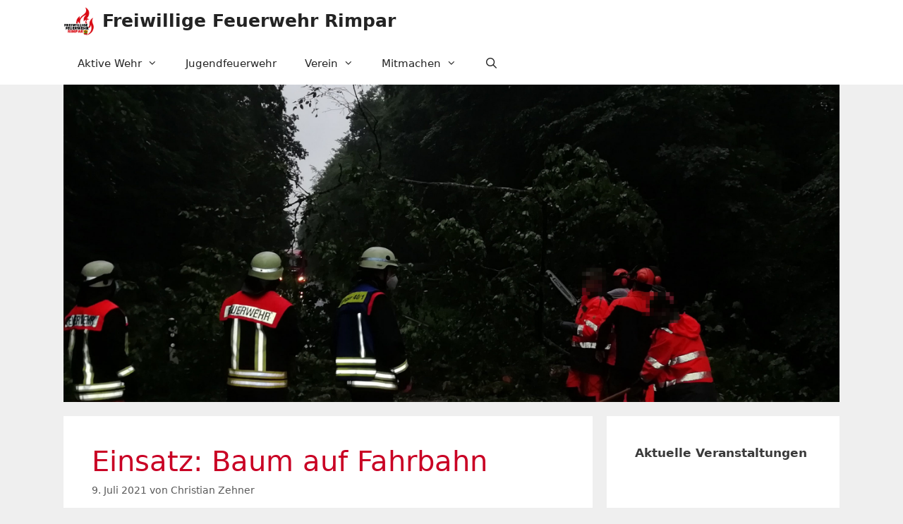

--- FILE ---
content_type: text/html; charset=UTF-8
request_url: https://www.ff-rimpar.de/2021/07/09/einsatz-baum-auf-fahrbahn/
body_size: 14929
content:
<!DOCTYPE html>
<html lang="de">
<head>
	<meta charset="UTF-8">
	<title>Einsatz: Baum auf Fahrbahn &#8211; Freiwillige Feuerwehr Rimpar</title>
<meta name='robots' content='max-image-preview:large' />
<meta name="viewport" content="width=device-width, initial-scale=1">
<!-- Open Graph Meta Tags generated by Blog2Social 750 - https://www.blog2social.com -->
<meta property="og:title" content="Einsatz: Baum auf Fahrbahn"/>
<meta property="og:description" content="Am Freitagmorgen (9.7.21) ging es um ca. 8:25 Uhr für die Feuerwehr Rimpar zu einem umgestürzten Baum. Der Baum hatte sich im Gramschatzer Wald quer über die"/>
<meta property="og:url" content="https://www.ff-rimpar.de/2021/07/09/einsatz-baum-auf-fahrbahn/"/>
<meta property="og:image" content="https://www.ff-rimpar.de/wp-content/uploads/2021/07/Baum_Gramschatz-scaled.jpg"/>
<meta property="og:image:width" content="2560"/>
<meta property="og:image:height" content="1487"/>
<meta property="og:image:type" content="image/jpeg"/>
<meta property="og:type" content="article"/>
<meta property="og:article:published_time" content="2021-07-09 10:14:27"/>
<meta property="og:article:modified_time" content="2021-07-09 10:14:27"/>
<meta property="og:article:tag" content="Baum"/>
<meta property="og:article:tag" content="Einsatz"/>
<meta property="og:article:tag" content="Fahrbahn"/>
<meta property="og:article:tag" content="Feuerwehr"/>
<meta property="og:article:tag" content="GramschatzerWald"/>
<meta property="og:article:tag" content="Kettensäge"/>
<meta property="og:article:tag" content="Rimpar"/>
<meta property="og:article:tag" content="Unwetter"/>
<meta property="og:article:tag" content="wirfürrimpar"/>
<!-- Open Graph Meta Tags generated by Blog2Social 750 - https://www.blog2social.com -->

<!-- Twitter Card generated by Blog2Social 750 - https://www.blog2social.com -->
<meta name="twitter:card" content="summary">
<meta name="twitter:title" content="Einsatz: Baum auf Fahrbahn"/>
<meta name="twitter:description" content="Am Freitagmorgen (9.7.21) ging es um ca. 8:25 Uhr für die Feuerwehr Rimpar zu einem umgestürzten Baum. Der Baum hatte sich im Gramschatzer Wald quer über die"/>
<meta name="twitter:image" content="https://www.ff-rimpar.de/wp-content/uploads/2021/07/Baum_Gramschatz-scaled.jpg"/>
<!-- Twitter Card generated by Blog2Social 750 - https://www.blog2social.com -->
<meta name="author" content="Christian Zehner"/>
<link rel="alternate" type="application/rss+xml" title="Freiwillige Feuerwehr Rimpar &raquo; Feed" href="https://www.ff-rimpar.de/feed/" />
<link rel="alternate" type="application/rss+xml" title="Freiwillige Feuerwehr Rimpar &raquo; Kommentar-Feed" href="https://www.ff-rimpar.de/comments/feed/" />
<link rel="alternate" type="text/calendar" title="Freiwillige Feuerwehr Rimpar &raquo; iCal Feed" href="https://www.ff-rimpar.de/events/?ical=1" />
<link rel="alternate" type="application/rss+xml" title="Freiwillige Feuerwehr Rimpar &raquo; Kommentar-Feed zu Einsatz: Baum auf Fahrbahn" href="https://www.ff-rimpar.de/2021/07/09/einsatz-baum-auf-fahrbahn/feed/" />
<link rel="alternate" title="oEmbed (JSON)" type="application/json+oembed" href="https://www.ff-rimpar.de/wp-json/oembed/1.0/embed?url=https%3A%2F%2Fwww.ff-rimpar.de%2F2021%2F07%2F09%2Feinsatz-baum-auf-fahrbahn%2F" />
<link rel="alternate" title="oEmbed (XML)" type="text/xml+oembed" href="https://www.ff-rimpar.de/wp-json/oembed/1.0/embed?url=https%3A%2F%2Fwww.ff-rimpar.de%2F2021%2F07%2F09%2Feinsatz-baum-auf-fahrbahn%2F&#038;format=xml" />
<style id='wp-img-auto-sizes-contain-inline-css'>
img:is([sizes=auto i],[sizes^="auto," i]){contain-intrinsic-size:3000px 1500px}
/*# sourceURL=wp-img-auto-sizes-contain-inline-css */
</style>
<style id='wp-emoji-styles-inline-css'>

	img.wp-smiley, img.emoji {
		display: inline !important;
		border: none !important;
		box-shadow: none !important;
		height: 1em !important;
		width: 1em !important;
		margin: 0 0.07em !important;
		vertical-align: -0.1em !important;
		background: none !important;
		padding: 0 !important;
	}
/*# sourceURL=wp-emoji-styles-inline-css */
</style>
<link rel='stylesheet' id='wp-block-library-css' href='https://www.ff-rimpar.de/wp-includes/css/dist/block-library/style.min.css?ver=6.9' media='all' />
<style id='classic-theme-styles-inline-css'>
/*! This file is auto-generated */
.wp-block-button__link{color:#fff;background-color:#32373c;border-radius:9999px;box-shadow:none;text-decoration:none;padding:calc(.667em + 2px) calc(1.333em + 2px);font-size:1.125em}.wp-block-file__button{background:#32373c;color:#fff;text-decoration:none}
/*# sourceURL=/wp-includes/css/classic-themes.min.css */
</style>
<style id='global-styles-inline-css'>
:root{--wp--preset--aspect-ratio--square: 1;--wp--preset--aspect-ratio--4-3: 4/3;--wp--preset--aspect-ratio--3-4: 3/4;--wp--preset--aspect-ratio--3-2: 3/2;--wp--preset--aspect-ratio--2-3: 2/3;--wp--preset--aspect-ratio--16-9: 16/9;--wp--preset--aspect-ratio--9-16: 9/16;--wp--preset--color--black: #000000;--wp--preset--color--cyan-bluish-gray: #abb8c3;--wp--preset--color--white: #ffffff;--wp--preset--color--pale-pink: #f78da7;--wp--preset--color--vivid-red: #cf2e2e;--wp--preset--color--luminous-vivid-orange: #ff6900;--wp--preset--color--luminous-vivid-amber: #fcb900;--wp--preset--color--light-green-cyan: #7bdcb5;--wp--preset--color--vivid-green-cyan: #00d084;--wp--preset--color--pale-cyan-blue: #8ed1fc;--wp--preset--color--vivid-cyan-blue: #0693e3;--wp--preset--color--vivid-purple: #9b51e0;--wp--preset--color--contrast: var(--contrast);--wp--preset--color--contrast-2: var(--contrast-2);--wp--preset--color--contrast-3: var(--contrast-3);--wp--preset--color--base: var(--base);--wp--preset--color--base-2: var(--base-2);--wp--preset--color--base-3: var(--base-3);--wp--preset--color--accent: var(--accent);--wp--preset--gradient--vivid-cyan-blue-to-vivid-purple: linear-gradient(135deg,rgb(6,147,227) 0%,rgb(155,81,224) 100%);--wp--preset--gradient--light-green-cyan-to-vivid-green-cyan: linear-gradient(135deg,rgb(122,220,180) 0%,rgb(0,208,130) 100%);--wp--preset--gradient--luminous-vivid-amber-to-luminous-vivid-orange: linear-gradient(135deg,rgb(252,185,0) 0%,rgb(255,105,0) 100%);--wp--preset--gradient--luminous-vivid-orange-to-vivid-red: linear-gradient(135deg,rgb(255,105,0) 0%,rgb(207,46,46) 100%);--wp--preset--gradient--very-light-gray-to-cyan-bluish-gray: linear-gradient(135deg,rgb(238,238,238) 0%,rgb(169,184,195) 100%);--wp--preset--gradient--cool-to-warm-spectrum: linear-gradient(135deg,rgb(74,234,220) 0%,rgb(151,120,209) 20%,rgb(207,42,186) 40%,rgb(238,44,130) 60%,rgb(251,105,98) 80%,rgb(254,248,76) 100%);--wp--preset--gradient--blush-light-purple: linear-gradient(135deg,rgb(255,206,236) 0%,rgb(152,150,240) 100%);--wp--preset--gradient--blush-bordeaux: linear-gradient(135deg,rgb(254,205,165) 0%,rgb(254,45,45) 50%,rgb(107,0,62) 100%);--wp--preset--gradient--luminous-dusk: linear-gradient(135deg,rgb(255,203,112) 0%,rgb(199,81,192) 50%,rgb(65,88,208) 100%);--wp--preset--gradient--pale-ocean: linear-gradient(135deg,rgb(255,245,203) 0%,rgb(182,227,212) 50%,rgb(51,167,181) 100%);--wp--preset--gradient--electric-grass: linear-gradient(135deg,rgb(202,248,128) 0%,rgb(113,206,126) 100%);--wp--preset--gradient--midnight: linear-gradient(135deg,rgb(2,3,129) 0%,rgb(40,116,252) 100%);--wp--preset--font-size--small: 13px;--wp--preset--font-size--medium: 20px;--wp--preset--font-size--large: 36px;--wp--preset--font-size--x-large: 42px;--wp--preset--spacing--20: 0.44rem;--wp--preset--spacing--30: 0.67rem;--wp--preset--spacing--40: 1rem;--wp--preset--spacing--50: 1.5rem;--wp--preset--spacing--60: 2.25rem;--wp--preset--spacing--70: 3.38rem;--wp--preset--spacing--80: 5.06rem;--wp--preset--shadow--natural: 6px 6px 9px rgba(0, 0, 0, 0.2);--wp--preset--shadow--deep: 12px 12px 50px rgba(0, 0, 0, 0.4);--wp--preset--shadow--sharp: 6px 6px 0px rgba(0, 0, 0, 0.2);--wp--preset--shadow--outlined: 6px 6px 0px -3px rgb(255, 255, 255), 6px 6px rgb(0, 0, 0);--wp--preset--shadow--crisp: 6px 6px 0px rgb(0, 0, 0);}:where(.is-layout-flex){gap: 0.5em;}:where(.is-layout-grid){gap: 0.5em;}body .is-layout-flex{display: flex;}.is-layout-flex{flex-wrap: wrap;align-items: center;}.is-layout-flex > :is(*, div){margin: 0;}body .is-layout-grid{display: grid;}.is-layout-grid > :is(*, div){margin: 0;}:where(.wp-block-columns.is-layout-flex){gap: 2em;}:where(.wp-block-columns.is-layout-grid){gap: 2em;}:where(.wp-block-post-template.is-layout-flex){gap: 1.25em;}:where(.wp-block-post-template.is-layout-grid){gap: 1.25em;}.has-black-color{color: var(--wp--preset--color--black) !important;}.has-cyan-bluish-gray-color{color: var(--wp--preset--color--cyan-bluish-gray) !important;}.has-white-color{color: var(--wp--preset--color--white) !important;}.has-pale-pink-color{color: var(--wp--preset--color--pale-pink) !important;}.has-vivid-red-color{color: var(--wp--preset--color--vivid-red) !important;}.has-luminous-vivid-orange-color{color: var(--wp--preset--color--luminous-vivid-orange) !important;}.has-luminous-vivid-amber-color{color: var(--wp--preset--color--luminous-vivid-amber) !important;}.has-light-green-cyan-color{color: var(--wp--preset--color--light-green-cyan) !important;}.has-vivid-green-cyan-color{color: var(--wp--preset--color--vivid-green-cyan) !important;}.has-pale-cyan-blue-color{color: var(--wp--preset--color--pale-cyan-blue) !important;}.has-vivid-cyan-blue-color{color: var(--wp--preset--color--vivid-cyan-blue) !important;}.has-vivid-purple-color{color: var(--wp--preset--color--vivid-purple) !important;}.has-black-background-color{background-color: var(--wp--preset--color--black) !important;}.has-cyan-bluish-gray-background-color{background-color: var(--wp--preset--color--cyan-bluish-gray) !important;}.has-white-background-color{background-color: var(--wp--preset--color--white) !important;}.has-pale-pink-background-color{background-color: var(--wp--preset--color--pale-pink) !important;}.has-vivid-red-background-color{background-color: var(--wp--preset--color--vivid-red) !important;}.has-luminous-vivid-orange-background-color{background-color: var(--wp--preset--color--luminous-vivid-orange) !important;}.has-luminous-vivid-amber-background-color{background-color: var(--wp--preset--color--luminous-vivid-amber) !important;}.has-light-green-cyan-background-color{background-color: var(--wp--preset--color--light-green-cyan) !important;}.has-vivid-green-cyan-background-color{background-color: var(--wp--preset--color--vivid-green-cyan) !important;}.has-pale-cyan-blue-background-color{background-color: var(--wp--preset--color--pale-cyan-blue) !important;}.has-vivid-cyan-blue-background-color{background-color: var(--wp--preset--color--vivid-cyan-blue) !important;}.has-vivid-purple-background-color{background-color: var(--wp--preset--color--vivid-purple) !important;}.has-black-border-color{border-color: var(--wp--preset--color--black) !important;}.has-cyan-bluish-gray-border-color{border-color: var(--wp--preset--color--cyan-bluish-gray) !important;}.has-white-border-color{border-color: var(--wp--preset--color--white) !important;}.has-pale-pink-border-color{border-color: var(--wp--preset--color--pale-pink) !important;}.has-vivid-red-border-color{border-color: var(--wp--preset--color--vivid-red) !important;}.has-luminous-vivid-orange-border-color{border-color: var(--wp--preset--color--luminous-vivid-orange) !important;}.has-luminous-vivid-amber-border-color{border-color: var(--wp--preset--color--luminous-vivid-amber) !important;}.has-light-green-cyan-border-color{border-color: var(--wp--preset--color--light-green-cyan) !important;}.has-vivid-green-cyan-border-color{border-color: var(--wp--preset--color--vivid-green-cyan) !important;}.has-pale-cyan-blue-border-color{border-color: var(--wp--preset--color--pale-cyan-blue) !important;}.has-vivid-cyan-blue-border-color{border-color: var(--wp--preset--color--vivid-cyan-blue) !important;}.has-vivid-purple-border-color{border-color: var(--wp--preset--color--vivid-purple) !important;}.has-vivid-cyan-blue-to-vivid-purple-gradient-background{background: var(--wp--preset--gradient--vivid-cyan-blue-to-vivid-purple) !important;}.has-light-green-cyan-to-vivid-green-cyan-gradient-background{background: var(--wp--preset--gradient--light-green-cyan-to-vivid-green-cyan) !important;}.has-luminous-vivid-amber-to-luminous-vivid-orange-gradient-background{background: var(--wp--preset--gradient--luminous-vivid-amber-to-luminous-vivid-orange) !important;}.has-luminous-vivid-orange-to-vivid-red-gradient-background{background: var(--wp--preset--gradient--luminous-vivid-orange-to-vivid-red) !important;}.has-very-light-gray-to-cyan-bluish-gray-gradient-background{background: var(--wp--preset--gradient--very-light-gray-to-cyan-bluish-gray) !important;}.has-cool-to-warm-spectrum-gradient-background{background: var(--wp--preset--gradient--cool-to-warm-spectrum) !important;}.has-blush-light-purple-gradient-background{background: var(--wp--preset--gradient--blush-light-purple) !important;}.has-blush-bordeaux-gradient-background{background: var(--wp--preset--gradient--blush-bordeaux) !important;}.has-luminous-dusk-gradient-background{background: var(--wp--preset--gradient--luminous-dusk) !important;}.has-pale-ocean-gradient-background{background: var(--wp--preset--gradient--pale-ocean) !important;}.has-electric-grass-gradient-background{background: var(--wp--preset--gradient--electric-grass) !important;}.has-midnight-gradient-background{background: var(--wp--preset--gradient--midnight) !important;}.has-small-font-size{font-size: var(--wp--preset--font-size--small) !important;}.has-medium-font-size{font-size: var(--wp--preset--font-size--medium) !important;}.has-large-font-size{font-size: var(--wp--preset--font-size--large) !important;}.has-x-large-font-size{font-size: var(--wp--preset--font-size--x-large) !important;}
:where(.wp-block-post-template.is-layout-flex){gap: 1.25em;}:where(.wp-block-post-template.is-layout-grid){gap: 1.25em;}
:where(.wp-block-term-template.is-layout-flex){gap: 1.25em;}:where(.wp-block-term-template.is-layout-grid){gap: 1.25em;}
:where(.wp-block-columns.is-layout-flex){gap: 2em;}:where(.wp-block-columns.is-layout-grid){gap: 2em;}
:root :where(.wp-block-pullquote){font-size: 1.5em;line-height: 1.6;}
/*# sourceURL=global-styles-inline-css */
</style>
<link rel='stylesheet' id='contact-form-7-css' href='https://www.ff-rimpar.de/wp-content/plugins/contact-form-7/includes/css/styles.css?ver=5.9.3' media='all' />
<link rel='stylesheet' id='tribe-events-v2-single-skeleton-css' href='https://www.ff-rimpar.de/wp-content/plugins/the-events-calendar/src/resources/css/tribe-events-single-skeleton.min.css?ver=6.6.3' media='all' />
<link rel='stylesheet' id='tribe-events-v2-single-skeleton-full-css' href='https://www.ff-rimpar.de/wp-content/plugins/the-events-calendar/src/resources/css/tribe-events-single-full.min.css?ver=6.6.3' media='all' />
<link rel='stylesheet' id='tec-events-elementor-widgets-base-styles-css' href='https://www.ff-rimpar.de/wp-content/plugins/the-events-calendar/src/resources/css/integrations/plugins/elementor/widgets/widget-base.min.css?ver=6.6.3' media='all' />
<link rel='stylesheet' id='generate-style-css' href='https://www.ff-rimpar.de/wp-content/themes/generatepress/assets/css/all.min.css?ver=3.6.1' media='all' />
<style id='generate-style-inline-css'>
body{background-color:#efefef;color:#3a3a3a;}a{color:#c90024;}a:hover, a:focus, a:active{color:#c96278;}body .grid-container{max-width:1100px;}.wp-block-group__inner-container{max-width:1100px;margin-left:auto;margin-right:auto;}.site-header .header-image{width:60px;}.generate-back-to-top{font-size:20px;border-radius:3px;position:fixed;bottom:30px;right:30px;line-height:40px;width:40px;text-align:center;z-index:10;transition:opacity 300ms ease-in-out;opacity:0.1;transform:translateY(1000px);}.generate-back-to-top__show{opacity:1;transform:translateY(0);}.navigation-search{position:absolute;left:-99999px;pointer-events:none;visibility:hidden;z-index:20;width:100%;top:0;transition:opacity 100ms ease-in-out;opacity:0;}.navigation-search.nav-search-active{left:0;right:0;pointer-events:auto;visibility:visible;opacity:1;}.navigation-search input[type="search"]{outline:0;border:0;vertical-align:bottom;line-height:1;opacity:0.9;width:100%;z-index:20;border-radius:0;-webkit-appearance:none;height:60px;}.navigation-search input::-ms-clear{display:none;width:0;height:0;}.navigation-search input::-ms-reveal{display:none;width:0;height:0;}.navigation-search input::-webkit-search-decoration, .navigation-search input::-webkit-search-cancel-button, .navigation-search input::-webkit-search-results-button, .navigation-search input::-webkit-search-results-decoration{display:none;}.main-navigation li.search-item{z-index:21;}li.search-item.active{transition:opacity 100ms ease-in-out;}.nav-left-sidebar .main-navigation li.search-item.active,.nav-right-sidebar .main-navigation li.search-item.active{width:auto;display:inline-block;float:right;}.gen-sidebar-nav .navigation-search{top:auto;bottom:0;}:root{--contrast:#222222;--contrast-2:#575760;--contrast-3:#b2b2be;--base:#f0f0f0;--base-2:#f7f8f9;--base-3:#ffffff;--accent:#1e73be;}:root .has-contrast-color{color:var(--contrast);}:root .has-contrast-background-color{background-color:var(--contrast);}:root .has-contrast-2-color{color:var(--contrast-2);}:root .has-contrast-2-background-color{background-color:var(--contrast-2);}:root .has-contrast-3-color{color:var(--contrast-3);}:root .has-contrast-3-background-color{background-color:var(--contrast-3);}:root .has-base-color{color:var(--base);}:root .has-base-background-color{background-color:var(--base);}:root .has-base-2-color{color:var(--base-2);}:root .has-base-2-background-color{background-color:var(--base-2);}:root .has-base-3-color{color:var(--base-3);}:root .has-base-3-background-color{background-color:var(--base-3);}:root .has-accent-color{color:var(--accent);}:root .has-accent-background-color{background-color:var(--accent);}body, button, input, select, textarea{font-family:-apple-system, system-ui, BlinkMacSystemFont, "Segoe UI", Helvetica, Arial, sans-serif, "Apple Color Emoji", "Segoe UI Emoji", "Segoe UI Symbol";}body{line-height:1.5;}.entry-content > [class*="wp-block-"]:not(:last-child):not(.wp-block-heading){margin-bottom:1.5em;}.main-navigation .main-nav ul ul li a{font-size:14px;}.sidebar .widget, .footer-widgets .widget{font-size:17px;}h1{font-weight:300;font-size:40px;}h2{font-weight:300;font-size:30px;}h3{font-size:20px;}h4{font-size:inherit;}h5{font-size:inherit;}@media (max-width:768px){.main-title{font-size:20px;}h1{font-size:30px;}h2{font-size:25px;}}.top-bar{background-color:#636363;color:#ffffff;}.top-bar a{color:#ffffff;}.top-bar a:hover{color:#303030;}.site-header{background-color:#ffffff;color:#3a3a3a;}.site-header a{color:#3a3a3a;}.main-title a,.main-title a:hover{color:#232323;}.site-description{color:#757575;}.mobile-menu-control-wrapper .menu-toggle,.mobile-menu-control-wrapper .menu-toggle:hover,.mobile-menu-control-wrapper .menu-toggle:focus,.has-inline-mobile-toggle #site-navigation.toggled{background-color:rgba(0, 0, 0, 0.02);}.main-navigation,.main-navigation ul ul{background-color:#ffffff;}.main-navigation .main-nav ul li a, .main-navigation .menu-toggle, .main-navigation .menu-bar-items{color:#232323;}.main-navigation .main-nav ul li:not([class*="current-menu-"]):hover > a, .main-navigation .main-nav ul li:not([class*="current-menu-"]):focus > a, .main-navigation .main-nav ul li.sfHover:not([class*="current-menu-"]) > a, .main-navigation .menu-bar-item:hover > a, .main-navigation .menu-bar-item.sfHover > a{color:#ffffff;background-color:#c90024;}button.menu-toggle:hover,button.menu-toggle:focus,.main-navigation .mobile-bar-items a,.main-navigation .mobile-bar-items a:hover,.main-navigation .mobile-bar-items a:focus{color:#232323;}.main-navigation .main-nav ul li[class*="current-menu-"] > a{color:#ffffff;background-color:#c90024;}.navigation-search input[type="search"],.navigation-search input[type="search"]:active, .navigation-search input[type="search"]:focus, .main-navigation .main-nav ul li.search-item.active > a, .main-navigation .menu-bar-items .search-item.active > a{color:#ffffff;background-color:#c90024;}.main-navigation ul ul{background-color:#f6f9fc;}.main-navigation .main-nav ul ul li a{color:#232323;}.main-navigation .main-nav ul ul li:not([class*="current-menu-"]):hover > a,.main-navigation .main-nav ul ul li:not([class*="current-menu-"]):focus > a, .main-navigation .main-nav ul ul li.sfHover:not([class*="current-menu-"]) > a{color:#ffffff;background-color:#c90024;}.main-navigation .main-nav ul ul li[class*="current-menu-"] > a{color:#ffffff;background-color:#c90024;}.separate-containers .inside-article, .separate-containers .comments-area, .separate-containers .page-header, .one-container .container, .separate-containers .paging-navigation, .inside-page-header{background-color:#ffffff;}.entry-header h1,.page-header h1{color:#c90024;}.entry-meta{color:#595959;}.entry-meta a{color:#595959;}.entry-meta a:hover{color:#c90024;}h1{color:#c90024;}h2{color:#c90024;}h3{color:#c90024;}h4{color:#c90024;}h5{color:#c90024;}.sidebar .widget{background-color:#ffffff;}.sidebar .widget .widget-title{color:#000000;}.footer-widgets{color:#a5b3ac;background-color:#232323;}.footer-widgets .widget-title{color:#ffffff;}.site-info{color:#a5b3ac;background-color:#232323;}.site-info a{color:#ffffff;}.site-info a:hover{color:#606060;}.footer-bar .widget_nav_menu .current-menu-item a{color:#606060;}input[type="text"],input[type="email"],input[type="url"],input[type="password"],input[type="search"],input[type="tel"],input[type="number"],textarea,select{color:#666666;background-color:#fafafa;border-color:#cccccc;}input[type="text"]:focus,input[type="email"]:focus,input[type="url"]:focus,input[type="password"]:focus,input[type="search"]:focus,input[type="tel"]:focus,input[type="number"]:focus,textarea:focus,select:focus{color:#666666;background-color:#ffffff;border-color:#bfbfbf;}button,html input[type="button"],input[type="reset"],input[type="submit"],a.button,a.wp-block-button__link:not(.has-background){color:#ffffff;background-color:#c90024;}button:hover,html input[type="button"]:hover,input[type="reset"]:hover,input[type="submit"]:hover,a.button:hover,button:focus,html input[type="button"]:focus,input[type="reset"]:focus,input[type="submit"]:focus,a.button:focus,a.wp-block-button__link:not(.has-background):active,a.wp-block-button__link:not(.has-background):focus,a.wp-block-button__link:not(.has-background):hover{color:#ffffff;background-color:#c96278;}a.generate-back-to-top{background-color:rgba( 0,0,0,0.4 );color:#ffffff;}a.generate-back-to-top:hover,a.generate-back-to-top:focus{background-color:rgba( 0,0,0,0.6 );color:#ffffff;}:root{--gp-search-modal-bg-color:var(--base-3);--gp-search-modal-text-color:var(--contrast);--gp-search-modal-overlay-bg-color:rgba(0,0,0,0.2);}@media (max-width: 768px){.main-navigation .menu-bar-item:hover > a, .main-navigation .menu-bar-item.sfHover > a{background:none;color:#232323;}}.inside-top-bar{padding:10px;}.inside-header{padding:40px;}.site-main .wp-block-group__inner-container{padding:40px;}.entry-content .alignwide, body:not(.no-sidebar) .entry-content .alignfull{margin-left:-40px;width:calc(100% + 80px);max-width:calc(100% + 80px);}.rtl .menu-item-has-children .dropdown-menu-toggle{padding-left:20px;}.rtl .main-navigation .main-nav ul li.menu-item-has-children > a{padding-right:20px;}.site-info{padding:20px;}@media (max-width:768px){.separate-containers .inside-article, .separate-containers .comments-area, .separate-containers .page-header, .separate-containers .paging-navigation, .one-container .site-content, .inside-page-header{padding:30px;}.site-main .wp-block-group__inner-container{padding:30px;}.site-info{padding-right:10px;padding-left:10px;}.entry-content .alignwide, body:not(.no-sidebar) .entry-content .alignfull{margin-left:-30px;width:calc(100% + 60px);max-width:calc(100% + 60px);}}.one-container .sidebar .widget{padding:0px;}/* End cached CSS */@media (max-width: 768px){.main-navigation .menu-toggle,.main-navigation .mobile-bar-items,.sidebar-nav-mobile:not(#sticky-placeholder){display:block;}.main-navigation ul,.gen-sidebar-nav{display:none;}[class*="nav-float-"] .site-header .inside-header > *{float:none;clear:both;}}
.dynamic-author-image-rounded{border-radius:100%;}.dynamic-featured-image, .dynamic-author-image{vertical-align:middle;}.one-container.blog .dynamic-content-template:not(:last-child), .one-container.archive .dynamic-content-template:not(:last-child){padding-bottom:0px;}.dynamic-entry-excerpt > p:last-child{margin-bottom:0px;}
.main-navigation.toggled .main-nav > ul{background-color: #ffffff}
.navigation-branding .main-title{font-weight:bold;text-transform:none;font-size:25px;}@media (max-width: 768px){.navigation-branding .main-title{font-size:20px;}}
.page-hero{background-image:url(https://www.ff-rimpar.de/wp-content/uploads/2021/07/Baum_Gramschatz-scaled.jpg);background-size:cover;background-repeat:no-repeat;padding-top:450px;box-sizing:border-box;}.inside-page-hero > *:last-child{margin-bottom:0px;}.page-hero time.updated{display:none;}@media (max-width:768px){.page-hero{padding-top:200px;}}
.main-navigation.slideout-navigation .main-nav > ul > li > a{line-height:46px;}
/*# sourceURL=generate-style-inline-css */
</style>
<link rel='stylesheet' id='generate-font-icons-css' href='https://www.ff-rimpar.de/wp-content/themes/generatepress/assets/css/components/font-icons.min.css?ver=3.6.1' media='all' />
<link rel='stylesheet' id='dashicons-css' href='https://www.ff-rimpar.de/wp-includes/css/dashicons.min.css?ver=6.9' media='all' />
<link rel='stylesheet' id='my-calendar-reset-css' href='https://www.ff-rimpar.de/wp-content/plugins/my-calendar/css/reset.css?ver=3.4.24' media='all' />
<link rel='stylesheet' id='my-calendar-style-css' href='https://www.ff-rimpar.de/wp-content/plugins/my-calendar/styles/twentyeighteen.css?ver=3.4.24-twentyeighteen-css' media='all' />
<style id='my-calendar-style-inline-css'>

/* Styles by My Calendar - Joseph C Dolson https://www.joedolson.com/ */

.mc-main .mc_general .event-title, .mc-main .mc_general .event-title a { background: #ffffcc !important; color: #000000 !important; }
.mc-main .mc_general .event-title a:hover, .mc-main .mc_general .event-title a:focus { background: #ffffff !important;}
.mc-main {--primary-dark: #313233; --primary-light: #fff; --secondary-light: #fff; --secondary-dark: #000; --highlight-dark: #666; --highlight-light: #efefef; --category-mc_general: #ffffcc; }
/*# sourceURL=my-calendar-style-inline-css */
</style>
<link rel='stylesheet' id='ics-calendar-css' href='https://www.ff-rimpar.de/wp-content/plugins/ics-calendar/assets/style.min.css?ver=11.3.3.1' media='all' />
<link rel='stylesheet' id='generate-blog-css' href='https://www.ff-rimpar.de/wp-content/plugins/gp-premium/blog/functions/css/style.min.css?ver=2.2.2' media='all' />
<link rel='stylesheet' id='generate-offside-css' href='https://www.ff-rimpar.de/wp-content/plugins/gp-premium/menu-plus/functions/css/offside.min.css?ver=2.2.2' media='all' />
<style id='generate-offside-inline-css'>
.slideout-navigation.main-navigation .main-nav ul li a{font-weight:normal;text-transform:none;}.slideout-navigation.main-navigation.do-overlay .main-nav ul ul li a{font-size:1em;}.slideout-navigation, .slideout-navigation a{color:#232323;}.slideout-navigation button.slideout-exit{color:#232323;padding-left:20px;padding-right:20px;}.slideout-navigation .dropdown-menu-toggle:before{content:"\f107";}.slideout-navigation .sfHover > a .dropdown-menu-toggle:before{content:"\f106";}@media (max-width: 768px){.menu-bar-item.slideout-toggle{display:none;}}
/*# sourceURL=generate-offside-inline-css */
</style>
<link rel='stylesheet' id='gp-premium-icons-css' href='https://www.ff-rimpar.de/wp-content/plugins/gp-premium/general/icons/icons.min.css?ver=2.2.2' media='all' />
<link rel='stylesheet' id='generate-navigation-branding-css' href='https://www.ff-rimpar.de/wp-content/plugins/gp-premium/menu-plus/functions/css/navigation-branding.min.css?ver=2.2.2' media='all' />
<style id='generate-navigation-branding-inline-css'>
@media (max-width: 768px){.site-header, #site-navigation, #sticky-navigation{display:none !important;opacity:0.0;}#mobile-header{display:block !important;width:100% !important;}#mobile-header .main-nav > ul{display:none;}#mobile-header.toggled .main-nav > ul, #mobile-header .menu-toggle, #mobile-header .mobile-bar-items{display:block;}#mobile-header .main-nav{-ms-flex:0 0 100%;flex:0 0 100%;-webkit-box-ordinal-group:5;-ms-flex-order:4;order:4;}}.navigation-branding img, .site-logo.mobile-header-logo img{height:60px;width:auto;}.navigation-branding .main-title{line-height:60px;}@media (max-width: 1110px){#site-navigation .navigation-branding, #sticky-navigation .navigation-branding{margin-left:10px;}}@media (max-width: 768px){.main-navigation:not(.slideout-navigation) .main-nav{-ms-flex:0 0 100%;flex:0 0 100%;}.main-navigation:not(.slideout-navigation) .inside-navigation{-ms-flex-wrap:wrap;flex-wrap:wrap;display:-webkit-box;display:-ms-flexbox;display:flex;}.nav-aligned-center .navigation-branding, .nav-aligned-left .navigation-branding{margin-right:auto;}.nav-aligned-center  .main-navigation.has-branding:not(.slideout-navigation) .inside-navigation .main-nav,.nav-aligned-center  .main-navigation.has-sticky-branding.navigation-stick .inside-navigation .main-nav,.nav-aligned-left  .main-navigation.has-branding:not(.slideout-navigation) .inside-navigation .main-nav,.nav-aligned-left  .main-navigation.has-sticky-branding.navigation-stick .inside-navigation .main-nav{margin-right:0px;}}
/*# sourceURL=generate-navigation-branding-inline-css */
</style>
<script src="https://www.ff-rimpar.de/wp-includes/js/jquery/jquery.min.js?ver=3.7.1" id="jquery-core-js"></script>
<script src="https://www.ff-rimpar.de/wp-includes/js/jquery/jquery-migrate.min.js?ver=3.4.1" id="jquery-migrate-js"></script>
<link rel="https://api.w.org/" href="https://www.ff-rimpar.de/wp-json/" /><link rel="alternate" title="JSON" type="application/json" href="https://www.ff-rimpar.de/wp-json/wp/v2/posts/685" /><link rel="EditURI" type="application/rsd+xml" title="RSD" href="https://www.ff-rimpar.de/xmlrpc.php?rsd" />
<meta name="generator" content="WordPress 6.9" />
<link rel="canonical" href="https://www.ff-rimpar.de/2021/07/09/einsatz-baum-auf-fahrbahn/" />
<link rel='shortlink' href='https://www.ff-rimpar.de/?p=685' />
<meta name="tec-api-version" content="v1"><meta name="tec-api-origin" content="https://www.ff-rimpar.de"><link rel="alternate" href="https://www.ff-rimpar.de/wp-json/tribe/events/v1/" /><!-- Analytics by WP Statistics v14.6.3 - https://wp-statistics.com/ -->
<link rel="pingback" href="https://www.ff-rimpar.de/xmlrpc.php">
<meta name="generator" content="Elementor 3.34.3; features: additional_custom_breakpoints; settings: css_print_method-external, google_font-enabled, font_display-auto">
			<style>
				.e-con.e-parent:nth-of-type(n+4):not(.e-lazyloaded):not(.e-no-lazyload),
				.e-con.e-parent:nth-of-type(n+4):not(.e-lazyloaded):not(.e-no-lazyload) * {
					background-image: none !important;
				}
				@media screen and (max-height: 1024px) {
					.e-con.e-parent:nth-of-type(n+3):not(.e-lazyloaded):not(.e-no-lazyload),
					.e-con.e-parent:nth-of-type(n+3):not(.e-lazyloaded):not(.e-no-lazyload) * {
						background-image: none !important;
					}
				}
				@media screen and (max-height: 640px) {
					.e-con.e-parent:nth-of-type(n+2):not(.e-lazyloaded):not(.e-no-lazyload),
					.e-con.e-parent:nth-of-type(n+2):not(.e-lazyloaded):not(.e-no-lazyload) * {
						background-image: none !important;
					}
				}
			</style>
			<link rel="icon" href="https://www.ff-rimpar.de/wp-content/uploads/2020/12/cropped-FF-Logo-1-32x32.png" sizes="32x32" />
<link rel="icon" href="https://www.ff-rimpar.de/wp-content/uploads/2020/12/cropped-FF-Logo-1-192x192.png" sizes="192x192" />
<link rel="apple-touch-icon" href="https://www.ff-rimpar.de/wp-content/uploads/2020/12/cropped-FF-Logo-1-180x180.png" />
<meta name="msapplication-TileImage" content="https://www.ff-rimpar.de/wp-content/uploads/2020/12/cropped-FF-Logo-1-270x270.png" />
</head>

<body class="wp-singular post-template-default single single-post postid-685 single-format-standard wp-custom-logo wp-embed-responsive wp-theme-generatepress post-image-above-header post-image-aligned-center slideout-enabled slideout-mobile sticky-menu-fade mobile-header mobile-header-logo mobile-header-sticky tribe-no-js right-sidebar nav-below-header separate-containers fluid-header active-footer-widgets-3 nav-search-enabled nav-aligned-right header-aligned-left dropdown-hover featured-image-active elementor-default elementor-kit-53" itemtype="https://schema.org/Blog" itemscope>
	<a class="screen-reader-text skip-link" href="#content" title="Zum Inhalt springen">Zum Inhalt springen</a>		<nav id="mobile-header" data-auto-hide-sticky itemtype="https://schema.org/SiteNavigationElement" itemscope class="main-navigation mobile-header-navigation has-branding has-sticky-branding">
			<div class="inside-navigation grid-container grid-parent">
				<form method="get" class="search-form navigation-search" action="https://www.ff-rimpar.de/">
					<input type="search" class="search-field" value="" name="s" title="Suche" />
				</form><div class="site-logo mobile-header-logo">
						<a href="https://www.ff-rimpar.de/" title="Freiwillige Feuerwehr Rimpar" rel="home">
							<img fetchpriority="high" src="https://www.ff-rimpar.de/wp-content/uploads/2020/12/cropped-FF-Logo.png" alt="Freiwillige Feuerwehr Rimpar" class="is-logo-image" width="2000" height="1796" />
						</a>
					</div>		<div class="mobile-bar-items">
						<span class="search-item">
				<a aria-label="Suchleiste öffnen" href="#">
									</a>
			</span>
		</div>
							<button class="menu-toggle" aria-controls="mobile-menu" aria-expanded="false">
						<span class="mobile-menu">Menü</span>					</button>
					<div id="mobile-menu" class="main-nav"><ul id="menu-hauptmenue" class=" menu sf-menu"><li id="menu-item-42" class="menu-item menu-item-type-post_type menu-item-object-page menu-item-has-children menu-item-42"><a href="https://www.ff-rimpar.de/aktive-wehr/">Aktive Wehr<span role="presentation" class="dropdown-menu-toggle"></span></a>
<ul class="sub-menu">
	<li id="menu-item-228" class="menu-item menu-item-type-custom menu-item-object-custom menu-item-228"><a href="https://www.ff-rimpar.de/aktive-wehr/">Ansprechpartner</a></li>
	<li id="menu-item-46" class="menu-item menu-item-type-post_type menu-item-object-page menu-item-46"><a href="https://www.ff-rimpar.de/aktive-wehr/absturzsicherung/">Absturzsicherung</a></li>
	<li id="menu-item-45" class="menu-item menu-item-type-post_type menu-item-object-page menu-item-45"><a href="https://www.ff-rimpar.de/aktive-wehr/atemschutz/">Atemschutz</a></li>
	<li id="menu-item-44" class="menu-item menu-item-type-post_type menu-item-object-page menu-item-44"><a href="https://www.ff-rimpar.de/aktive-wehr/fahrzeuge/">Fahrzeuge</a></li>
	<li id="menu-item-43" class="menu-item menu-item-type-post_type menu-item-object-page menu-item-43"><a href="https://www.ff-rimpar.de/aktive-wehr/first-responder/">First Responder</a></li>
</ul>
</li>
<li id="menu-item-40" class="menu-item menu-item-type-post_type menu-item-object-page menu-item-40"><a href="https://www.ff-rimpar.de/jugendfeuerwehr/">Jugendfeuerwehr</a></li>
<li id="menu-item-38" class="menu-item menu-item-type-post_type menu-item-object-page menu-item-has-children menu-item-38"><a href="https://www.ff-rimpar.de/verein/">Verein<span role="presentation" class="dropdown-menu-toggle"></span></a>
<ul class="sub-menu">
	<li id="menu-item-229" class="menu-item menu-item-type-custom menu-item-object-custom menu-item-229"><a href="https://www.ff-rimpar.de/verein/">Ansprechpartner</a></li>
	<li id="menu-item-208" class="menu-item menu-item-type-post_type menu-item-object-page menu-item-208"><a href="https://www.ff-rimpar.de/verein/taetigkeiten/">Tätigkeiten</a></li>
</ul>
</li>
<li id="menu-item-991" class="menu-item menu-item-type-post_type menu-item-object-page menu-item-has-children menu-item-991"><a href="https://www.ff-rimpar.de/mitmachen/">Mitmachen<span role="presentation" class="dropdown-menu-toggle"></span></a>
<ul class="sub-menu">
	<li id="menu-item-992" class="menu-item menu-item-type-post_type menu-item-object-page menu-item-992"><a href="https://www.ff-rimpar.de/mitmachen/faq-aktive-feuerwehr/">FAQ Aktive Feuerwehr</a></li>
	<li id="menu-item-993" class="menu-item menu-item-type-post_type menu-item-object-page menu-item-993"><a href="https://www.ff-rimpar.de/mitmachen/faq-jugendfeuerwehr/">FAQ Jugendfeuerwehr</a></li>
	<li id="menu-item-994" class="menu-item menu-item-type-post_type menu-item-object-page menu-item-994"><a href="https://www.ff-rimpar.de/mitmachen/faq-kinderfeuerwehr/">FAQ Kinderfeuerwehr</a></li>
</ul>
</li>
<li class="search-item menu-item-align-right"><a aria-label="Suchleiste öffnen" href="#"></a></li></ul></div>			</div><!-- .inside-navigation -->
		</nav><!-- #site-navigation -->
				<nav class="has-branding main-navigation sub-menu-right" id="site-navigation" aria-label="Primär"  itemtype="https://schema.org/SiteNavigationElement" itemscope>
			<div class="inside-navigation grid-container grid-parent">
				<div class="navigation-branding"><div class="site-logo">
						<a href="https://www.ff-rimpar.de/" title="Freiwillige Feuerwehr Rimpar" rel="home">
							<img  class="header-image is-logo-image" alt="Freiwillige Feuerwehr Rimpar" src="https://www.ff-rimpar.de/wp-content/uploads/2020/12/cropped-FF-Logo.png" title="Freiwillige Feuerwehr Rimpar" width="2000" height="1796" />
						</a>
					</div><p class="main-title" itemprop="headline">
					<a href="https://www.ff-rimpar.de/" rel="home">
						Freiwillige Feuerwehr Rimpar
					</a>
				</p></div><form method="get" class="search-form navigation-search" action="https://www.ff-rimpar.de/">
					<input type="search" class="search-field" value="" name="s" title="Suche" />
				</form>		<div class="mobile-bar-items">
						<span class="search-item">
				<a aria-label="Suchleiste öffnen" href="#">
									</a>
			</span>
		</div>
						<button class="menu-toggle" aria-controls="generate-slideout-menu" aria-expanded="false">
					<span class="mobile-menu">Menü</span>				</button>
				<div id="primary-menu" class="main-nav"><ul id="menu-hauptmenue-1" class=" menu sf-menu"><li class="menu-item menu-item-type-post_type menu-item-object-page menu-item-has-children menu-item-42"><a href="https://www.ff-rimpar.de/aktive-wehr/">Aktive Wehr<span role="presentation" class="dropdown-menu-toggle"></span></a>
<ul class="sub-menu">
	<li class="menu-item menu-item-type-custom menu-item-object-custom menu-item-228"><a href="https://www.ff-rimpar.de/aktive-wehr/">Ansprechpartner</a></li>
	<li class="menu-item menu-item-type-post_type menu-item-object-page menu-item-46"><a href="https://www.ff-rimpar.de/aktive-wehr/absturzsicherung/">Absturzsicherung</a></li>
	<li class="menu-item menu-item-type-post_type menu-item-object-page menu-item-45"><a href="https://www.ff-rimpar.de/aktive-wehr/atemschutz/">Atemschutz</a></li>
	<li class="menu-item menu-item-type-post_type menu-item-object-page menu-item-44"><a href="https://www.ff-rimpar.de/aktive-wehr/fahrzeuge/">Fahrzeuge</a></li>
	<li class="menu-item menu-item-type-post_type menu-item-object-page menu-item-43"><a href="https://www.ff-rimpar.de/aktive-wehr/first-responder/">First Responder</a></li>
</ul>
</li>
<li class="menu-item menu-item-type-post_type menu-item-object-page menu-item-40"><a href="https://www.ff-rimpar.de/jugendfeuerwehr/">Jugendfeuerwehr</a></li>
<li class="menu-item menu-item-type-post_type menu-item-object-page menu-item-has-children menu-item-38"><a href="https://www.ff-rimpar.de/verein/">Verein<span role="presentation" class="dropdown-menu-toggle"></span></a>
<ul class="sub-menu">
	<li class="menu-item menu-item-type-custom menu-item-object-custom menu-item-229"><a href="https://www.ff-rimpar.de/verein/">Ansprechpartner</a></li>
	<li class="menu-item menu-item-type-post_type menu-item-object-page menu-item-208"><a href="https://www.ff-rimpar.de/verein/taetigkeiten/">Tätigkeiten</a></li>
</ul>
</li>
<li class="menu-item menu-item-type-post_type menu-item-object-page menu-item-has-children menu-item-991"><a href="https://www.ff-rimpar.de/mitmachen/">Mitmachen<span role="presentation" class="dropdown-menu-toggle"></span></a>
<ul class="sub-menu">
	<li class="menu-item menu-item-type-post_type menu-item-object-page menu-item-992"><a href="https://www.ff-rimpar.de/mitmachen/faq-aktive-feuerwehr/">FAQ Aktive Feuerwehr</a></li>
	<li class="menu-item menu-item-type-post_type menu-item-object-page menu-item-993"><a href="https://www.ff-rimpar.de/mitmachen/faq-jugendfeuerwehr/">FAQ Jugendfeuerwehr</a></li>
	<li class="menu-item menu-item-type-post_type menu-item-object-page menu-item-994"><a href="https://www.ff-rimpar.de/mitmachen/faq-kinderfeuerwehr/">FAQ Kinderfeuerwehr</a></li>
</ul>
</li>
<li class="search-item menu-item-align-right"><a aria-label="Suchleiste öffnen" href="#"></a></li></ul></div>			</div>
		</nav>
		<div class="page-hero grid-container grid-parent">
					<div class="inside-page-hero grid-container grid-parent">
						<!--no content-->
					</div>
				</div>
	<div class="site grid-container container hfeed grid-parent" id="page">
				<div class="site-content" id="content">
			
	<div class="content-area grid-parent mobile-grid-100 grid-70 tablet-grid-70" id="primary">
		<main class="site-main" id="main">
			
<article id="post-685" class="post-685 post type-post status-publish format-standard has-post-thumbnail hentry category-aktive-wehr category-allgemein category-einsatz tag-baum tag-einsatz tag-fahrbahn tag-feuerwehr tag-gramschatzerwald tag-kettensaege tag-rimpar tag-unwetter tag-wirfuerrimpar infinite-scroll-item" itemtype="https://schema.org/CreativeWork" itemscope>
	<div class="inside-article">
					<header class="entry-header">
				<h1 class="entry-title" itemprop="headline">Einsatz: Baum auf Fahrbahn</h1>		<div class="entry-meta">
			<span class="posted-on"><time class="entry-date published" datetime="2021-07-09T10:14:27+02:00" itemprop="datePublished">9. Juli 2021</time></span> <span class="byline">von <span class="author vcard" itemprop="author" itemtype="https://schema.org/Person" itemscope><a class="url fn n" href="https://www.ff-rimpar.de/author/czehner/" title="Alle Beiträge von Christian Zehner anzeigen" rel="author" itemprop="url"><span class="author-name" itemprop="name">Christian Zehner</span></a></span></span> 		</div>
					</header>
			
		<div class="entry-content" itemprop="text">
			
<p>Am Freitagmorgen (9.7.21) ging es um ca. 8:25 Uhr für die Feuerwehr Rimpar zu einem umgestürzten Baum. Der Baum hatte sich im Gramschatzer Wald quer über die Fahrbahn gelegt und verhinderte so, dass der Verkehr weiter fließen konnte. Vor Ort unterstützte die Feuerwehr den bereits eingetroffenen örtlichen Bauhof bei der Beseitigung des Baumes und reinigten anschließend die Straße. Nach kurzer Zeit konnte der Verkehr wieder freigegeben werden und die Rimparer Wehr ins Gerätehaus einrücken.</p>



<figure class="wp-block-table is-style-stripes"><table><tbody><tr><td>Einsatzart</td><td><strong>Unwetter Baum / Ast auf Fahrbahn</strong></td></tr><tr><td>Einsatzbeginn</td><td>ca. 8:25 Uhr</td></tr><tr><td>Einsatzdauer</td><td>ca. 45 Minuten</td></tr><tr><td>Alarmierung</td><td>Funkmeldeempfänger, Sirene</td></tr><tr><td>Einsatzkräfte FF Rimpar</td><td>6</td></tr><tr><td>Fahrzeuge</td><td>Rimpar 40/1 (HLF 20)</td></tr><tr><td>weitere Kräfte</td><td>Bauhof</td></tr></tbody></table></figure>



<p></p>
		</div>

				<footer class="entry-meta" aria-label="Beitragsmeta">
			<span class="cat-links"><span class="screen-reader-text">Kategorien </span><a href="https://www.ff-rimpar.de/category/aktive-wehr/" rel="category tag">Aktive Wehr</a>, <a href="https://www.ff-rimpar.de/category/allgemein/" rel="category tag">Allgemein</a>, <a href="https://www.ff-rimpar.de/category/einsatz/" rel="category tag">Einsatz</a></span> <span class="tags-links"><span class="screen-reader-text">Schlagwörter </span><a href="https://www.ff-rimpar.de/tag/baum/" rel="tag">Baum</a>, <a href="https://www.ff-rimpar.de/tag/einsatz/" rel="tag">Einsatz</a>, <a href="https://www.ff-rimpar.de/tag/fahrbahn/" rel="tag">Fahrbahn</a>, <a href="https://www.ff-rimpar.de/tag/feuerwehr/" rel="tag">Feuerwehr</a>, <a href="https://www.ff-rimpar.de/tag/gramschatzerwald/" rel="tag">GramschatzerWald</a>, <a href="https://www.ff-rimpar.de/tag/kettensaege/" rel="tag">Kettensäge</a>, <a href="https://www.ff-rimpar.de/tag/rimpar/" rel="tag">Rimpar</a>, <a href="https://www.ff-rimpar.de/tag/unwetter/" rel="tag">Unwetter</a>, <a href="https://www.ff-rimpar.de/tag/wirfuerrimpar/" rel="tag">wirfürrimpar</a></span> 		<nav id="nav-below" class="post-navigation" aria-label="Beiträge">
			<div class="nav-previous"><span class="prev"><a href="https://www.ff-rimpar.de/2021/07/06/einsatz-vermisstensuche/" rel="prev">Einsatz: Vermisstensuche</a></span></div><div class="nav-next"><span class="next"><a href="https://www.ff-rimpar.de/2021/07/10/einsatz-hilfeleistungskontingent-fuer-hochwasser-im-landkreis-kitzingen/" rel="next">Einsatz: Hilfeleistungskontingent für Hochwasser im Landkreis Kitzingen</a></span></div>		</nav>
				</footer>
			</div>
</article>
		</main>
	</div>

	<div class="widget-area sidebar is-right-sidebar grid-30 tablet-grid-30 grid-parent" id="right-sidebar">
	<div class="inside-right-sidebar">
		<aside id="block-8" class="widget inner-padding widget_block">
<div class="wp-block-group"><div class="wp-block-group__inner-container is-layout-constrained wp-block-group-is-layout-constrained">
<p><strong>Aktuelle Veranstaltungen</strong></p>


<p><div class="r34ics-ajax-container loading" id="r6979cba3cee7a33" data-view="basic" data-view-is-list-style="1" data-view-is-list-long="1" data-args="{&quot;ajax&quot;:&quot;1&quot;,&quot;arrayonly&quot;:null,&quot;attach&quot;:&quot;&quot;,&quot;basicauth&quot;:null,&quot;color&quot;:&quot;&quot;,&quot;columnlabels&quot;:&quot;&quot;,&quot;combinemultiday&quot;:null,&quot;compact&quot;:false,&quot;count&quot;:5,&quot;curlopts&quot;:false,&quot;customoptions&quot;:[&quot;&quot;],&quot;debug&quot;:null,&quot;description&quot;:false,&quot;eventdesc&quot;:1,&quot;eventdl&quot;:false,&quot;eventlocaltime&quot;:null,&quot;extendmultiday&quot;:null,&quot;feedlabel&quot;:&quot;&quot;,&quot;feedlabelindesc&quot;:false,&quot;fixredundantuids&quot;:null,&quot;format&quot;:&quot;&quot;,&quot;formatmonthyear&quot;:&quot;F Y&quot;,&quot;fulldateintable&quot;:null,&quot;guid&quot;:&quot;r6979cba3cee7a33&quot;,&quot;guid_static&quot;:&quot;&quot;,&quot;htmltagdate&quot;:&quot;div&quot;,&quot;htmltageventdesc&quot;:&quot;div&quot;,&quot;htmltageventtitle&quot;:&quot;div&quot;,&quot;htmltagmonth&quot;:&quot;div&quot;,&quot;htmltagtime&quot;:&quot;div&quot;,&quot;htmltagtitle&quot;:&quot;div&quot;,&quot;hidealldayindicator&quot;:null,&quot;hidecancelledevents&quot;:null,&quot;hideprivateevents&quot;:null,&quot;hidetentativeevents&quot;:null,&quot;hiderecurrence&quot;:true,&quot;hidetimes&quot;:null,&quot;legacyparser&quot;:null,&quot;legendinline&quot;:false,&quot;legendposition&quot;:null,&quot;legendstyle&quot;:null,&quot;limitdays&quot;:365,&quot;limitdayscustom&quot;:true,&quot;linebreakfix&quot;:null,&quot;linktitles&quot;:null,&quot;location&quot;:true,&quot;mapsource&quot;:&quot;google&quot;,&quot;maskinfo&quot;:false,&quot;method&quot;:false,&quot;monthnav&quot;:null,&quot;nolink&quot;:null,&quot;nomobile&quot;:null,&quot;nomonthheaders&quot;:null,&quot;nostyle&quot;:null,&quot;organizer&quot;:true,&quot;pagination&quot;:null,&quot;paginationposition&quot;:null,&quot;pastdays&quot;:0,&quot;reload&quot;:0,&quot;resources&quot;:null,&quot;reverse&quot;:false,&quot;sametab&quot;:&quot;local&quot;,&quot;showendtimes&quot;:true,&quot;skip&quot;:0,&quot;skipdomainerrors&quot;:null,&quot;skiprecurrence&quot;:null,&quot;solidcolors&quot;:null,&quot;startdate&quot;:0,&quot;startdate_static&quot;:&quot;&quot;,&quot;stickymonths&quot;:true,&quot;tablebg&quot;:&quot;&quot;,&quot;timeformat&quot;:&quot;G:i&quot;,&quot;title&quot;:false,&quot;toggle&quot;:null,&quot;tz&quot;:&quot;&quot;,&quot;url&quot;:&quot;r34ics-url-6952b5f4dbb037.40837839&quot;,&quot;view&quot;:&quot;basic&quot;,&quot;weeknumbers&quot;:null,&quot;whitetext&quot;:null}">&nbsp;</div></p>
</div></div>
</aside><aside id="my_calendar_upcoming_widget-3" class="widget inner-padding widget_my_calendar_upcoming_widget"><div class="no-events-fallback upcoming-events"></div></aside><aside id="custom_html-4" class="widget_text widget inner-padding widget_custom_html"><h2 class="widget-title">Wetterwarnungen</h2><div class="textwidget custom-html-widget">Durch den DWD für den Raum Würzburg/Rimpar ausgerufene (Un-)Wetterwarnungen! 
<a href="https://www.dwd.de/DE/wetter/warnungen_gemeinden/warnWetter_node.html?ort=Rimpar&bundesland=bay" target="_blank"><img src="https://www.dwd.de/DWD/warnungen/warnapp_gemeinden/json/warnungen_gemeinde_map_bay.png" alt="DWD Wetterwarnung Bayern"></a></div></aside>	</div>
</div>

	</div>
</div>


<div class="site-footer">
				<div id="footer-widgets" class="site footer-widgets">
				<div class="footer-widgets-container grid-container grid-parent">
					<div class="inside-footer-widgets">
							<div class="footer-widget-1 grid-parent grid-33 tablet-grid-50 mobile-grid-100">
		<aside id="text-4" class="widget inner-padding widget_text"><h2 class="widget-title">Kontakt</h2>			<div class="textwidget"><p>Freiwillige Feuerwehr Rimpar<br />
Kettelerstraße 13<br />
97222 Rimpar</p>
<p><a href="mailto:redaktion@ff-rimpar.de">redaktion@ff-rimpar.de</a></p>
<p>Tel.: 09365 8067-600<br />
Fax.: 09365 8067-651</p>
</div>
		</aside>	</div>
		<div class="footer-widget-2 grid-parent grid-33 tablet-grid-50 mobile-grid-100">
		<aside id="text-5" class="widget inner-padding widget_text"><h2 class="widget-title">Social Media</h2>			<div class="textwidget"><p>Besucht uns auch auf <a class="customize-unpreviewable" href="https://www.facebook.com/feuerwehrrimpar">Facebook</a> und <a class="customize-unpreviewable" href="https://www.instagram.com/feuerwehr_rimpar/">Instagram</a>!</p>
</div>
		</aside>	</div>
		<div class="footer-widget-3 grid-parent grid-33 tablet-grid-50 mobile-grid-100">
		<aside id="text-6" class="widget inner-padding widget_text">			<div class="textwidget"><p><a href="https://www.ff-rimpar.de/datenschutzerklaerung/">Datenschutzerklärung</a></p>
<p><a href="https://www.ff-rimpar.de/impressum/">Impressum</a></p>
</div>
		</aside>	</div>
						</div>
				</div>
			</div>
					<footer class="site-info" aria-label="Website"  itemtype="https://schema.org/WPFooter" itemscope>
			<div class="inside-site-info grid-container grid-parent">
								<div class="copyright-bar">
					&copy; 2026 Freiwillige Feuerwehr Rimpar				</div>
			</div>
		</footer>
		</div>

<a title="Nach oben scrollen" aria-label="Nach oben scrollen" rel="nofollow" href="#" class="generate-back-to-top" data-scroll-speed="400" data-start-scroll="300" role="button">
					
				</a>		<nav id="generate-slideout-menu" class="main-navigation slideout-navigation" itemtype="https://schema.org/SiteNavigationElement" itemscope style="display: none;" aria-hidden="true">
			<div class="inside-navigation grid-container grid-parent">
				<button class="slideout-exit "> <span class="screen-reader-text">Schließen</span></button><div class="main-nav"><ul id="menu-hauptmenue-2" class=" slideout-menu"><li class="menu-item menu-item-type-post_type menu-item-object-page menu-item-has-children menu-item-42"><a href="https://www.ff-rimpar.de/aktive-wehr/">Aktive Wehr<span role="presentation" class="dropdown-menu-toggle"></span></a>
<ul class="sub-menu">
	<li class="menu-item menu-item-type-custom menu-item-object-custom menu-item-228"><a href="https://www.ff-rimpar.de/aktive-wehr/">Ansprechpartner</a></li>
	<li class="menu-item menu-item-type-post_type menu-item-object-page menu-item-46"><a href="https://www.ff-rimpar.de/aktive-wehr/absturzsicherung/">Absturzsicherung</a></li>
	<li class="menu-item menu-item-type-post_type menu-item-object-page menu-item-45"><a href="https://www.ff-rimpar.de/aktive-wehr/atemschutz/">Atemschutz</a></li>
	<li class="menu-item menu-item-type-post_type menu-item-object-page menu-item-44"><a href="https://www.ff-rimpar.de/aktive-wehr/fahrzeuge/">Fahrzeuge</a></li>
	<li class="menu-item menu-item-type-post_type menu-item-object-page menu-item-43"><a href="https://www.ff-rimpar.de/aktive-wehr/first-responder/">First Responder</a></li>
</ul>
</li>
<li class="menu-item menu-item-type-post_type menu-item-object-page menu-item-40"><a href="https://www.ff-rimpar.de/jugendfeuerwehr/">Jugendfeuerwehr</a></li>
<li class="menu-item menu-item-type-post_type menu-item-object-page menu-item-has-children menu-item-38"><a href="https://www.ff-rimpar.de/verein/">Verein<span role="presentation" class="dropdown-menu-toggle"></span></a>
<ul class="sub-menu">
	<li class="menu-item menu-item-type-custom menu-item-object-custom menu-item-229"><a href="https://www.ff-rimpar.de/verein/">Ansprechpartner</a></li>
	<li class="menu-item menu-item-type-post_type menu-item-object-page menu-item-208"><a href="https://www.ff-rimpar.de/verein/taetigkeiten/">Tätigkeiten</a></li>
</ul>
</li>
<li class="menu-item menu-item-type-post_type menu-item-object-page menu-item-has-children menu-item-991"><a href="https://www.ff-rimpar.de/mitmachen/">Mitmachen<span role="presentation" class="dropdown-menu-toggle"></span></a>
<ul class="sub-menu">
	<li class="menu-item menu-item-type-post_type menu-item-object-page menu-item-992"><a href="https://www.ff-rimpar.de/mitmachen/faq-aktive-feuerwehr/">FAQ Aktive Feuerwehr</a></li>
	<li class="menu-item menu-item-type-post_type menu-item-object-page menu-item-993"><a href="https://www.ff-rimpar.de/mitmachen/faq-jugendfeuerwehr/">FAQ Jugendfeuerwehr</a></li>
	<li class="menu-item menu-item-type-post_type menu-item-object-page menu-item-994"><a href="https://www.ff-rimpar.de/mitmachen/faq-kinderfeuerwehr/">FAQ Kinderfeuerwehr</a></li>
</ul>
</li>
</ul></div>			</div><!-- .inside-navigation -->
		</nav><!-- #site-navigation -->

					<div class="slideout-overlay">
							</div>
			<script type="speculationrules">
{"prefetch":[{"source":"document","where":{"and":[{"href_matches":"/*"},{"not":{"href_matches":["/wp-*.php","/wp-admin/*","/wp-content/uploads/*","/wp-content/*","/wp-content/plugins/*","/wp-content/themes/generatepress/*","/*\\?(.+)"]}},{"not":{"selector_matches":"a[rel~=\"nofollow\"]"}},{"not":{"selector_matches":".no-prefetch, .no-prefetch a"}}]},"eagerness":"conservative"}]}
</script>
		<script>
		( function ( body ) {
			'use strict';
			body.className = body.className.replace( /\btribe-no-js\b/, 'tribe-js' );
		} )( document.body );
		</script>
		<script id="generate-a11y">
!function(){"use strict";if("querySelector"in document&&"addEventListener"in window){var e=document.body;e.addEventListener("pointerdown",(function(){e.classList.add("using-mouse")}),{passive:!0}),e.addEventListener("keydown",(function(){e.classList.remove("using-mouse")}),{passive:!0})}}();
</script>
<script> /* <![CDATA[ */var tribe_l10n_datatables = {"aria":{"sort_ascending":": activate to sort column ascending","sort_descending":": activate to sort column descending"},"length_menu":"Show _MENU_ entries","empty_table":"No data available in table","info":"Showing _START_ to _END_ of _TOTAL_ entries","info_empty":"Showing 0 to 0 of 0 entries","info_filtered":"(filtered from _MAX_ total entries)","zero_records":"No matching records found","search":"Search:","all_selected_text":"All items on this page were selected. ","select_all_link":"Select all pages","clear_selection":"Clear Selection.","pagination":{"all":"All","next":"Next","previous":"Previous"},"select":{"rows":{"0":"","_":": Selected %d rows","1":": Selected 1 row"}},"datepicker":{"dayNames":["Sonntag","Montag","Dienstag","Mittwoch","Donnerstag","Freitag","Samstag"],"dayNamesShort":["So.","Mo.","Di.","Mi.","Do.","Fr.","Sa."],"dayNamesMin":["S","M","D","M","D","F","S"],"monthNames":["Januar","Februar","M\u00e4rz","April","Mai","Juni","Juli","August","September","Oktober","November","Dezember"],"monthNamesShort":["Januar","Februar","M\u00e4rz","April","Mai","Juni","Juli","August","September","Oktober","November","Dezember"],"monthNamesMin":["Jan.","Feb.","M\u00e4rz","Apr.","Mai","Juni","Juli","Aug.","Sep.","Okt.","Nov.","Dez."],"nextText":"Next","prevText":"Prev","currentText":"Today","closeText":"Done","today":"Today","clear":"Clear"}};/* ]]> */ </script>			<script>
				const lazyloadRunObserver = () => {
					const lazyloadBackgrounds = document.querySelectorAll( `.e-con.e-parent:not(.e-lazyloaded)` );
					const lazyloadBackgroundObserver = new IntersectionObserver( ( entries ) => {
						entries.forEach( ( entry ) => {
							if ( entry.isIntersecting ) {
								let lazyloadBackground = entry.target;
								if( lazyloadBackground ) {
									lazyloadBackground.classList.add( 'e-lazyloaded' );
								}
								lazyloadBackgroundObserver.unobserve( entry.target );
							}
						});
					}, { rootMargin: '200px 0px 200px 0px' } );
					lazyloadBackgrounds.forEach( ( lazyloadBackground ) => {
						lazyloadBackgroundObserver.observe( lazyloadBackground );
					} );
				};
				const events = [
					'DOMContentLoaded',
					'elementor/lazyload/observe',
				];
				events.forEach( ( event ) => {
					document.addEventListener( event, lazyloadRunObserver );
				} );
			</script>
			<script src="https://www.ff-rimpar.de/wp-content/plugins/gp-premium/menu-plus/functions/js/sticky.min.js?ver=2.2.2" id="generate-sticky-js"></script>
<script id="generate-offside-js-extra">
var offSide = {"side":"right"};
//# sourceURL=generate-offside-js-extra
</script>
<script src="https://www.ff-rimpar.de/wp-content/plugins/gp-premium/menu-plus/functions/js/offside.min.js?ver=2.2.2" id="generate-offside-js"></script>
<script src="https://www.ff-rimpar.de/wp-content/plugins/contact-form-7/includes/swv/js/index.js?ver=5.9.3" id="swv-js"></script>
<script id="contact-form-7-js-extra">
var wpcf7 = {"api":{"root":"https://www.ff-rimpar.de/wp-json/","namespace":"contact-form-7/v1"}};
//# sourceURL=contact-form-7-js-extra
</script>
<script src="https://www.ff-rimpar.de/wp-content/plugins/contact-form-7/includes/js/index.js?ver=5.9.3" id="contact-form-7-js"></script>
<script id="wp-statistics-tracker-js-extra">
var WP_Statistics_Tracker_Object = {"hitRequestUrl":"https://www.ff-rimpar.de/wp-json/wp-statistics/v2/hit?wp_statistics_hit_rest=yes&track_all=1&current_page_type=post&current_page_id=685&search_query&page_uri=LzIwMjEvMDcvMDkvZWluc2F0ei1iYXVtLWF1Zi1mYWhyYmFobi8","keepOnlineRequestUrl":"https://www.ff-rimpar.de/wp-json/wp-statistics/v2/online?wp_statistics_hit_rest=yes&track_all=1&current_page_type=post&current_page_id=685&search_query&page_uri=LzIwMjEvMDcvMDkvZWluc2F0ei1iYXVtLWF1Zi1mYWhyYmFobi8","option":{"dntEnabled":false,"cacheCompatibility":""}};
//# sourceURL=wp-statistics-tracker-js-extra
</script>
<script src="https://www.ff-rimpar.de/wp-content/plugins/wp-statistics/assets/js/tracker.js?ver=14.6.3" id="wp-statistics-tracker-js"></script>
<script id="generate-menu-js-before">
var generatepressMenu = {"toggleOpenedSubMenus":true,"openSubMenuLabel":"Untermen\u00fc \u00f6ffnen","closeSubMenuLabel":"Untermen\u00fc schlie\u00dfen"};
//# sourceURL=generate-menu-js-before
</script>
<script src="https://www.ff-rimpar.de/wp-content/themes/generatepress/assets/js/menu.min.js?ver=3.6.1" id="generate-menu-js"></script>
<script id="generate-navigation-search-js-before">
var generatepressNavSearch = {"open":"Suchleiste \u00f6ffnen","close":"Suchleiste schlie\u00dfen"};
//# sourceURL=generate-navigation-search-js-before
</script>
<script src="https://www.ff-rimpar.de/wp-content/themes/generatepress/assets/js/navigation-search.min.js?ver=3.6.1" id="generate-navigation-search-js"></script>
<script id="generate-back-to-top-js-before">
var generatepressBackToTop = {"smooth":true};
//# sourceURL=generate-back-to-top-js-before
</script>
<script src="https://www.ff-rimpar.de/wp-content/themes/generatepress/assets/js/back-to-top.min.js?ver=3.6.1" id="generate-back-to-top-js"></script>
<script src="https://www.ff-rimpar.de/wp-content/plugins/ics-calendar/assets/script.min.js?ver=11.3.3.1" id="ics-calendar-js"></script>
<script id="ics-calendar-js-after">
var r34ics_ajax_obj = {"ajaxurl":"https:\/\/www.ff-rimpar.de\/wp-admin\/admin-ajax.php","r34ics_nonce":"d606118563"};
var ics_calendar_i18n = {"hide_past_events":"Vergangene Termine ausblenden","show_past_events":"Vergangene Termine anzeigen"};
var r34ics_days_of_week_map = {"Sonntag":"So.","Montag":"Mo.","Dienstag":"Di.","Mittwoch":"Mi.","Donnerstag":"Do.","Freitag":"Fr.","Samstag":"Sa."};
var r34ics_transients_expiration_ms = 3600000; var r34ics_ajax_interval;
//# sourceURL=ics-calendar-js-after
</script>
<script id="generate-hero-parallax-js-extra">
var hero = {"parallax":"2"};
//# sourceURL=generate-hero-parallax-js-extra
</script>
<script src="https://www.ff-rimpar.de/wp-content/plugins/gp-premium/elements/assets/js/parallax.min.js?ver=2.2.2" id="generate-hero-parallax-js"></script>
<script src="https://www.ff-rimpar.de/wp-includes/js/dist/dom-ready.min.js?ver=f77871ff7694fffea381" id="wp-dom-ready-js"></script>
<script src="https://www.ff-rimpar.de/wp-includes/js/dist/hooks.min.js?ver=dd5603f07f9220ed27f1" id="wp-hooks-js"></script>
<script src="https://www.ff-rimpar.de/wp-includes/js/dist/i18n.min.js?ver=c26c3dc7bed366793375" id="wp-i18n-js"></script>
<script id="wp-i18n-js-after">
wp.i18n.setLocaleData( { 'text direction\u0004ltr': [ 'ltr' ] } );
//# sourceURL=wp-i18n-js-after
</script>
<script id="wp-a11y-js-translations">
( function( domain, translations ) {
	var localeData = translations.locale_data[ domain ] || translations.locale_data.messages;
	localeData[""].domain = domain;
	wp.i18n.setLocaleData( localeData, domain );
} )( "default", {"translation-revision-date":"2026-01-24 23:23:59+0000","generator":"GlotPress\/4.0.3","domain":"messages","locale_data":{"messages":{"":{"domain":"messages","plural-forms":"nplurals=2; plural=n != 1;","lang":"de"},"Notifications":["Benachrichtigungen"]}},"comment":{"reference":"wp-includes\/js\/dist\/a11y.js"}} );
//# sourceURL=wp-a11y-js-translations
</script>
<script src="https://www.ff-rimpar.de/wp-includes/js/dist/a11y.min.js?ver=cb460b4676c94bd228ed" id="wp-a11y-js"></script>
<script id="mc.mcjs-js-extra">
var my_calendar = {"grid":"true","list":"true","mini":"true","ajax":"true","links":"false","newWindow":"Neuer Tab"};
//# sourceURL=mc.mcjs-js-extra
</script>
<script src="https://www.ff-rimpar.de/wp-content/plugins/my-calendar/js/mcjs.min.js?ver=3.4.24" id="mc.mcjs-js"></script>
<script id="wp-emoji-settings" type="application/json">
{"baseUrl":"https://s.w.org/images/core/emoji/17.0.2/72x72/","ext":".png","svgUrl":"https://s.w.org/images/core/emoji/17.0.2/svg/","svgExt":".svg","source":{"concatemoji":"https://www.ff-rimpar.de/wp-includes/js/wp-emoji-release.min.js?ver=6.9"}}
</script>
<script type="module">
/*! This file is auto-generated */
const a=JSON.parse(document.getElementById("wp-emoji-settings").textContent),o=(window._wpemojiSettings=a,"wpEmojiSettingsSupports"),s=["flag","emoji"];function i(e){try{var t={supportTests:e,timestamp:(new Date).valueOf()};sessionStorage.setItem(o,JSON.stringify(t))}catch(e){}}function c(e,t,n){e.clearRect(0,0,e.canvas.width,e.canvas.height),e.fillText(t,0,0);t=new Uint32Array(e.getImageData(0,0,e.canvas.width,e.canvas.height).data);e.clearRect(0,0,e.canvas.width,e.canvas.height),e.fillText(n,0,0);const a=new Uint32Array(e.getImageData(0,0,e.canvas.width,e.canvas.height).data);return t.every((e,t)=>e===a[t])}function p(e,t){e.clearRect(0,0,e.canvas.width,e.canvas.height),e.fillText(t,0,0);var n=e.getImageData(16,16,1,1);for(let e=0;e<n.data.length;e++)if(0!==n.data[e])return!1;return!0}function u(e,t,n,a){switch(t){case"flag":return n(e,"\ud83c\udff3\ufe0f\u200d\u26a7\ufe0f","\ud83c\udff3\ufe0f\u200b\u26a7\ufe0f")?!1:!n(e,"\ud83c\udde8\ud83c\uddf6","\ud83c\udde8\u200b\ud83c\uddf6")&&!n(e,"\ud83c\udff4\udb40\udc67\udb40\udc62\udb40\udc65\udb40\udc6e\udb40\udc67\udb40\udc7f","\ud83c\udff4\u200b\udb40\udc67\u200b\udb40\udc62\u200b\udb40\udc65\u200b\udb40\udc6e\u200b\udb40\udc67\u200b\udb40\udc7f");case"emoji":return!a(e,"\ud83e\u1fac8")}return!1}function f(e,t,n,a){let r;const o=(r="undefined"!=typeof WorkerGlobalScope&&self instanceof WorkerGlobalScope?new OffscreenCanvas(300,150):document.createElement("canvas")).getContext("2d",{willReadFrequently:!0}),s=(o.textBaseline="top",o.font="600 32px Arial",{});return e.forEach(e=>{s[e]=t(o,e,n,a)}),s}function r(e){var t=document.createElement("script");t.src=e,t.defer=!0,document.head.appendChild(t)}a.supports={everything:!0,everythingExceptFlag:!0},new Promise(t=>{let n=function(){try{var e=JSON.parse(sessionStorage.getItem(o));if("object"==typeof e&&"number"==typeof e.timestamp&&(new Date).valueOf()<e.timestamp+604800&&"object"==typeof e.supportTests)return e.supportTests}catch(e){}return null}();if(!n){if("undefined"!=typeof Worker&&"undefined"!=typeof OffscreenCanvas&&"undefined"!=typeof URL&&URL.createObjectURL&&"undefined"!=typeof Blob)try{var e="postMessage("+f.toString()+"("+[JSON.stringify(s),u.toString(),c.toString(),p.toString()].join(",")+"));",a=new Blob([e],{type:"text/javascript"});const r=new Worker(URL.createObjectURL(a),{name:"wpTestEmojiSupports"});return void(r.onmessage=e=>{i(n=e.data),r.terminate(),t(n)})}catch(e){}i(n=f(s,u,c,p))}t(n)}).then(e=>{for(const n in e)a.supports[n]=e[n],a.supports.everything=a.supports.everything&&a.supports[n],"flag"!==n&&(a.supports.everythingExceptFlag=a.supports.everythingExceptFlag&&a.supports[n]);var t;a.supports.everythingExceptFlag=a.supports.everythingExceptFlag&&!a.supports.flag,a.supports.everything||((t=a.source||{}).concatemoji?r(t.concatemoji):t.wpemoji&&t.twemoji&&(r(t.twemoji),r(t.wpemoji)))});
//# sourceURL=https://www.ff-rimpar.de/wp-includes/js/wp-emoji-loader.min.js
</script>

</body>
</html>


--- FILE ---
content_type: text/html; charset=UTF-8
request_url: https://www.ff-rimpar.de/wp-admin/admin-ajax.php
body_size: -171
content:

<section class=" ics-calendar layout-basic stickymonths" id="r6979be2e9187f31" style="opacity: 0;">

			<article class="ics-calendar-basic-wrapper">

			
			<ul class="events r34ics-basic-events">
							</ul>
		</article>

		
</section>


--- FILE ---
content_type: text/css
request_url: https://www.ff-rimpar.de/wp-content/plugins/ics-calendar/assets/style.min.css?ver=11.3.3.1
body_size: 5712
content:
/*! ICS Calendar front end styles https://icscalendar.com */.ics-calendar-month-grid th,.ics-calendar.whitetext .ics-calendar-month-grid .today .day{background:var(--r34ics--color--gainsboro)}.ics-calendar,.r34ics_lightbox{--r34ics--color--ics-red:#dc143c;--r34ics--color--ics-purple:#312a85;--r34ics--color--white:#ffffff;--r34ics--color--whitesmoke:#f0f3f6;--r34ics--color--gainsboro:#d9dcdf;--r34ics--color--darkgray:#a3a8ac;--r34ics--color--gray:#70787f;--r34ics--color--dimgray:#60686f;--r34ics--color--black:#10181f;--r34ics--color--dodgerblue:dodgerblue;--r34ics--color--gold:gold;--r34ics--color--lemonchiffon:lemonchiffon;--r34ics--color--limegreen:limegreen;--r34ics--color--orangered:orangered;--r34ics--color--trans10:rgba(105,105,105,0.1);--r34ics--color--trans20:rgba(105,105,105,0.2);--r34ics--color--trans30:rgba(105,105,105,0.3);--r34ics--color--trans40:rgba(105,105,105,0.4);--r34ics--color--trans50:rgba(105,105,105,0.5);--r34ics--color--trans60:rgba(105,105,105,0.6);--r34ics--color--trans70:rgba(105,105,105,0.7);--r34ics--color--trans80:rgba(105,105,105,0.8);--r34ics--color--trans90:rgba(105,105,105,0.9)}@keyframes r34icsInfiniteRotate{0%{transform:rotate(0)}100%{transform:rotate(360deg)}}.ics-calendar{clear:both;display:block;margin:1.5em 0}.ics-calendar:first-child{margin-top:0}.ics-calendar *{box-sizing:border-box}.ics-calendar.combinemultiday:not([data-month-table-list-toggle=list]) td .multiday_first,.ics-calendar.combinemultiday:not([data-month-table-list-toggle=list]) td .multiday_last,.ics-calendar.combinemultiday:not([data-month-table-list-toggle=list]) td .multiday_middle{background-color:var(--r34ics--color--gainsboro);border-bottom:0!important;margin-top:1px;margin-bottom:1px;padding-right:.8em!important;padding-left:.8em!important}.ics-calendar.combinemultiday:not([data-month-table-list-toggle=list]) td .multiday_first{border-top-left-radius:4px;border-bottom-left-radius:4px;margin-left:2px!important;padding-left:calc(.8em - 2px)!important}.ics-calendar.combinemultiday:not([data-month-table-list-toggle=list]) td .multiday_last{border-top-right-radius:4px;border-bottom-right-radius:4px;margin-right:2px!important;padding-right:calc(.8em - 2px)!important}.ics-calendar .hidden,.ics-calendar.combinemultiday:not([data-month-table-list-toggle=list]) td .multiday_first .all-day-indicator,.ics-calendar.combinemultiday:not([data-month-table-list-toggle=list]) td .multiday_last .all-day-indicator,.ics-calendar.combinemultiday:not([data-month-table-list-toggle=list]) td .multiday_middle .all-day-indicator,.ics-calendar.hide_times .events .time,.ics-calendar.hide_times .events .time-inline,.ics-calendar:not(.layout-full) .hidden_in_main,.r34ics_lightbox .r34ics_lightbox_content .descloc_toggle_excerpt{display:none!important}.ics-calendar.combinemultiday:not([data-month-table-list-toggle=list]) td:not(:first-child):not(.d_01) .multiday_last,.ics-calendar.combinemultiday:not([data-month-table-list-toggle=list]) td:not(:first-child):not(.d_01) .multiday_middle{border-left-color:transparent!important;margin-left:-1px!important}.ics-calendar.combinemultiday:not([data-month-table-list-toggle=list]) td:not(:first-child):not(.d_01) .multiday_last>:not(.descloc),.ics-calendar.combinemultiday:not([data-month-table-list-toggle=list]) td:not(:first-child):not(.d_01) .multiday_middle>:not(.descloc){color:transparent!important}.ics-calendar.r34ics_compact{font-size:85%}.ics-calendar.r34ics_compact .ics-calendar-date,.ics-calendar.r34ics_compact .ics-calendar-label{font-size:100%}.ics-calendar .phone_only,.ics-calendar-arrow-nav>.inactive,.ics-calendar-list-wrapper .descloc_toggle_full,.ics-calendar.current_week_only tbody tr,.ics-calendar.r34ics_toggle .event .descloc,.r34ics-ajax-container:not(.loading):before{display:none}.ics-calendar-error{font-style:italic}.ics-calendar.current_week_only tbody tr.current-week{display:table-row}.ics-calendar .events{color:var(--r34ics--color--black);overflow:visible}.ics-calendar-month-grid .today .day *,.ics-calendar.solidcolors .events,.ics-calendar.solidcolors .events a,.ics-calendar.whitetext .events,.ics-calendar.whitetext .events a{color:var(--r34ics--color--white)}.ics-calendar dl.events{margin:0 0 1.5rem}.ics-calendar dl.events dd,.ics-calendar dl.events dt,.ics-calendar-color-key-header label,.ics-calendar-color-key-item label{margin:0}.ics-calendar.r34ics_compact dl.events{display:grid;grid-template-columns:10em calc(100% - 10em)}.ics-calendar.r34ics_compact dl.events dt{grid-column:1;margin:0!important;padding:2px 10px 2px 0!important;vertical-align:top}.ics-calendar.r34ics_compact dl.events dt[data-feed-color*=rgb]{padding:2px 10px 2px 5px!important}.ics-calendar.r34ics_compact dl.events dd{grid-column:1/span 2;margin:0!important;padding:2px 0!important;vertical-align:top}.ics-calendar.r34ics_compact dl.events dd[data-feed-color*=rgb]{padding:2px 5px!important}.ics-calendar.r34ics_compact dl.events dt~dd{border-left:none!important;grid-column:2}.ics-calendar dl.events dt.time{font-weight:700;padding-top:.5rem}.ics-calendar dl.events dd.event{font-weight:400}.ics-calendar .events .time .end_time{display:inline-block;font-size:90%;font-weight:400}.ics-calendar .event .descloc .descloc_feed_label,.r34ics_lightbox_content .descloc_feed_label{border-bottom:1px solid var(--r34ics--color--trans30);font-weight:600;text-transform:uppercase}.ics-calendar .events .time .show_on_hover{visibility:hidden}.ics-calendar .events .time:focus .show_on_hover,.ics-calendar .events .time:hover .show_on_hover{visibility:visible}.ics-calendar .events .eventdesc [title],.ics-calendar.r34ics_toggle .events .title.has_desc{cursor:pointer}.ics-calendar .events .title.cancelled{text-decoration:line-through}.ics-calendar .event,.ics-calendar-list-wrapper,.ics-calendar-month-wrapper,.ics-calendar-week-wrapper{position:relative;z-index:1}.ics-calendar .event:focus,.ics-calendar .event:focus-within,.ics-calendar .event:hover{z-index:5!important}.ics-calendar .event,.ics-calendar .event *{transition:none!important}.ics-calendar .event *{-ms-word-break:break-all;word-break:break-all;word-break:break-word;-webkit-hyphens:auto;-moz-hyphens:auto;-ms-hyphens:auto;hyphens:auto}.ics-calendar .event .descloc{display:block;font-size:85%;font-weight:400;line-height:1.5em}.ics-calendar .event .descloc *{font-size:100%;letter-spacing:0;line-height:1.5em;text-align:left}.ics-calendar .event .descloc>:last-child,.ics-calendar .event .eventdesc>:last-child{margin-bottom:0}.ics-calendar .event_status,.ics-calendar-list-wrapper .descloc_toggle_excerpt,.ics-calendar.r34ics_toggle .event.open .descloc{display:block}.ics-calendar .event .descloc div{margin:0 0 .5em}.ics-calendar .event .descloc .attach,.ics-calendar .event .descloc .attach div{margin:.5em 0}.ics-calendar .event .descloc .attach_float{float:right;margin:0 0 1em 1em;max-width:40%;position:relative}.ics-calendar .event .descloc .attach_float img{display:block;height:auto;max-width:100%;width:auto}.ics-calendar .event .descloc .descloc_feed_label{font-size:90%;padding-bottom:2px}.ics-calendar .event[data-feed-color] .descloc.hover_block .descloc_feed_label:before{background-color:var(--r34ics--color--trans30);border-radius:8px;content:'';display:inline-block;height:8px;margin-right:.5em;vertical-align:middle;width:8px}.r34ics_lightbox_content .descloc_feed_label{border-left:6px solid var(--r34ics--color--trans30);font-size:75%;margin-bottom:.75rem;padding-left:8px}.ics-calendar .event .descloc .organizer_email{background:url('icon-mail.svg') left center/10px 10px no-repeat;display:block;padding-left:14px}.ics-calendar .event_status.event_status_cancelled{font-size:85%;font-weight:700;text-transform:uppercase}.ics-calendar-select{color:var(--r34ics--color--black);float:right;font-size:80%;margin:.5em 0 .5em .5em;max-width:200px;min-width:200px;position:relative;width:200px;z-index:2}.ics-calendar-arrow-nav{clear:both;display:block;margin:0}.ics-calendar-arrow-nav:after{clear:both;content:'';display:table}.ics-calendar-arrow-nav>*{margin:.5em 0;-moz-user-select:none;-webkit-user-select:none;user-select:none}.ics-calendar-arrow-nav>.prev{cursor:w-resize;float:left}.ics-calendar-arrow-nav>.today{cursor:s-resize;float:right;margin-right:1.5rem}.ics-calendar-arrow-nav>.next{cursor:e-resize;float:right}.ics-calendar-basic-wrapper ul.events{list-style:none;margin:0;padding:0}.ics-calendar-basic-wrapper ul.events li{clear:both;margin:0 0 1rem}.ics-calendar:not(.nostyle) .ics-calendar-basic-wrapper ul.events li{display:flex;flex-direction:row}.ics-calendar:not(.nostyle) .ics-calendar-basic-wrapper .date{align-self:flex-start;background:var(--r34ics--color--trans10);border:2px solid var(--r34ics--color--trans40);border-radius:4px;display:inline-block;margin:0 8px 8px 0;padding:4px 8px;text-align:center}.ics-calendar:not(.nostyle) .ics-calendar-basic-wrapper .date.multiday{align-items:center;display:flex}.ics-calendar:not(.nostyle) .ics-calendar-basic-wrapper .date .time-inline,.ics-calendar:not(.nostyle) .ics-calendar-basic-wrapper .date [data-date-format]{display:block!important;font-size:70%!important;line-height:1.3em!important}.ics-calendar:not(.nostyle) .ics-calendar-basic-wrapper .date [data-date-format='d'],.ics-calendar:not(.nostyle) .ics-calendar-basic-wrapper .date [data-date-format='j']{font-size:210%!important;font-weight:800;line-height:1em!important;width:2em}.ics-calendar:not(.nostyle) .ics-calendar-basic-wrapper .date [data-date-format='F'],.ics-calendar:not(.nostyle) .ics-calendar-basic-wrapper .date [data-date-format='M'],.ics-calendar:not(.nostyle) .ics-calendar-basic-wrapper .date [data-date-format='m'],.ics-calendar:not(.nostyle) .ics-calendar-basic-wrapper .date [data-date-format='n']{font-weight:600}.ics-calendar:not(.nostyle) .ics-calendar-basic-wrapper .date.multiday .multiday-sep{font-size:210%}.ics-calendar-color-key.inline .ics-calendar-color-key-item,.ics-calendar:not(.nostyle) .ics-calendar-basic-wrapper .event-info{display:inline-block}.ics-calendar:not(.nostyle) .ics-calendar-basic-wrapper ul.events .event .title{font-weight:700}.ics-calendar:not(.nostyle) .ics-calendar-basic-wrapper ul.events .event .time{font-size:80%;font-weight:400}.ics-calendar-list-wrapper .ics-calendar-label{margin:.5em 0 .25em!important}.ics-calendar-list-wrapper .ics-calendar-date{margin:.5em 0 .25em}.ics-calendar-list-wrapper .events .sublabel{display:block;font-size:75%;font-weight:400;line-height:1.5em}.ics-calendar-list-wrapper .event{clear:both}.ics-calendar.r34ics_toggle .ics-calendar-list-wrapper .events .title.has_desc{text-decoration:underline}.ics-calendar-list-wrapper .time-inline{display:inline-block;font-size:80%;font-weight:400}.ics-calendar-paginate-wrapper{clear:both;display:flex;flex-direction:row;justify-content:space-between;margin:1.5rem 0;width:100%}.ics-calendar-paginate.prev{align-self:flex-start}.ics-calendar-paginate.next{align-self:flex-end;margin-left:auto}.ics-calendar-label{clear:none!important;margin:0!important}.ics-calendar-month-grid{background-color:var(--r34ics--color--white);border-collapse:collapse;line-height:1.5em;margin:.5em 0;table-layout:fixed;width:100%}.ics-calendar.whitetext .ics-calendar-month-grid{background-color:var(--r34ics--color--black)}.ics-calendar-month-grid td,.ics-calendar-month-grid th{border:1px solid var(--r34ics--color--gainsboro);font-size:70%;overflow:visible;text-align:left;vertical-align:top;width:auto;z-index:1}.ics-calendar-month-grid td:focus,.ics-calendar-month-grid td:focus-within,.ics-calendar-month-grid td:hover,.ics-calendar-month-grid th:focus,.ics-calendar-month-grid th:focus-within,.ics-calendar-month-grid th:hover{position:relative;z-index:2}.ics-calendar-month-grid th{color:var(--r34ics--color--black);padding:.5em .8em .2em!important;text-align:center;text-transform:uppercase}.ics-calendar.whitetext .ics-calendar-month-grid .day,.ics-calendar.whitetext .ics-calendar-month-grid .off,.ics-calendar.whitetext .ics-calendar-month-grid th{background:var(--r34ics--color--dimgray)}.ics-calendar-month-grid th.week-number{padding:.2em 0;text-align:center;white-space:nowrap;width:2em!important}.ics-calendar-month-grid td{height:9em;padding:0!important}.ics-calendar.r34ics_compact .ics-calendar-month-grid td{height:4.5em}.ics-calendar-month-grid .day{background:var(--r34ics--color--whitesmoke);font-weight:700;padding:.2em .8em}.ics-calendar-month-grid .off{background:var(--r34ics--color--whitesmoke);color:var(--r34ics--color--gray)!important}.ics-calendar-month-grid .today .day{background:var(--r34ics--color--gray)}.ics-calendar.whitetext .ics-calendar-month-grid .today .day *{color:var(--r34ics--color--black)!important}.ics-calendar-month-grid ul.events{list-style:none!important;margin:0;padding:0}.ics-calendar-month-grid ul.events li{border-bottom:1px solid var(--r34ics--color--gainsboro);list-style:none!important;margin:0;padding:.4em .8em}.ics-calendar-month-grid ul.events li.all-day{font-weight:700;padding:.4em .8em}.ics-calendar-month-grid ul.events>li:last-of-type{border-bottom:0}.ics-calendar-month-grid .events .all-day-indicator{display:block;font-size:80%;font-weight:400;line-height:1.5em;text-transform:uppercase}.ics-calendar-month-grid .events .time{display:block;font-size:90%;font-weight:700;line-height:1.5em}.ics-calendar-month-grid .events .title{display:block;font-size:100%!important;line-height:1.5em}.ics-calendar-month-grid .events .sublabel{display:block;font-size:60%;font-weight:400;line-height:1.5em;text-transform:uppercase}.ics-calendar-color-key{clear:both;display:block;font-size:85%;margin:0 0 1.5em}.ics-calendar-color-key-header,.ics-calendar-color-key-item{border-left:4px solid transparent;line-height:2em;padding:.1em .5em}.ics-calendar-color-key-header label input[type=checkbox],.ics-calendar-color-key-item label input[type=checkbox]{vertical-align:baseline}.ics-calendar table tbody tr{background:0 0!important}.ics-calendar.solidcolors .ics-calendar-color-key,.ics-calendar.whitetext :not(select){color:var(--r34ics--color--white)!important}.r34ics-ajax-container.loading{display:block;height:75vh;position:relative;width:100%}.r34ics-ajax-container[data-view-is-list-style='1'].loading{height:7.5rem}.r34ics-ajax-container[data-view-is-list-long='1'].loading{height:50vh}.r34ics-ajax-container.loading:before{animation:2s linear infinite r34icsInfiniteRotate;background-image:url('[data-uri]');background-size:contain;border:none;content:'';cursor:pointer;display:inline-block;height:24px;opacity:.5;overflow:hidden;position:absolute;top:calc(50% - 12px);left:calc(50% - 12px);text-indent:-999px;vertical-align:middle;width:24px}.ics-calendar.whitetext .r34ics-ajax-container.loading:before{background-image:url('[data-uri]')}button:not(.components-button):not([role=presentation]).r34ics_event_ics_download,button:not(.components-button):not([role=presentation]).r34ics_event_ics_download:focus,button:not(.components-button):not([role=presentation]).r34ics_event_ics_download:hover{background:url('[data-uri]') center center/contain no-repeat;border:none;cursor:pointer;display:inline-block;height:16px;overflow:hidden;position:relative;text-indent:-999px;vertical-align:middle;width:16px}.ics-calendar.whitetext button:not(.components-button):not([role=presentation]).r34ics_event_ics_download,.ics-calendar.whitetext button:not(.components-button):not([role=presentation]).r34ics_event_ics_download:focus,.ics-calendar.whitetext button:not(.components-button):not([role=presentation]).r34ics_event_ics_download:hover{background-image:url('[data-uri]')}.r34ics_lightbox{display:none;position:fixed;top:0;right:0;bottom:0;left:0;z-index:-1}.r34ics_lightbox.open{background:var(--r34ics--color--trans50);display:block;z-index:999999}.r34ics_lightbox .r34ics_lightbox_close{background-color:var(--r34ics--color--black);border-radius:100%;color:var(--r34ics--color--white);cursor:pointer;font-size:28px;height:44px;line-height:40px;position:absolute;top:calc(10% - 22px);right:calc(10% - 22px);bottom:auto;left:auto;text-align:center;width:44px;z-index:2}.r34ics_lightbox .r34ics_lightbox_content{background:var(--r34ics--color--white);color:var(--r34ics--color--black);box-shadow:3px 3px 9px var(--r34ics--color--trans30);overflow-x:hidden;overflow-y:auto;padding:1.5em;position:absolute;top:10%;right:10%;bottom:10%;left:10%;z-index:1}.r34ics_lightbox .r34ics_lightbox_content .title_in_hover_block{font-size:150%;font-weight:700;margin-bottom:.5em}.r34ics_lightbox .r34ics_lightbox_content .date_in_hover_block,.r34ics_lightbox .r34ics_lightbox_content .time_in_hover_block{font-size:120%;font-weight:500;margin-bottom:.5em}@media screen and (min-width:783px){.ics-calendar .event .hover_block{background:var(--r34ics--color--white);border:1px solid var(--r34ics--color--darkgray);box-shadow:2px 2px 5px var(--r34ics--color--trans20);display:none;padding:.4em .6em;position:absolute;top:2em;left:3em}.ics-calendar.solidcolors .event .hover_block,.ics-calendar.whitetext .event .hover_block{background:var(--r34ics--color--dimgray)}.ics-calendar:not([data-month-table-list-toggle=list]) .event .hover_block{max-height:30em;max-width:25em;min-width:15em;overflow-y:auto;width:250%}.ics-calendar td:last-child:not(:first-child) .event .hover_block,.ics-calendar td:nth-of-type(n+5) .event .hover_block{right:3em;left:auto}.ics-calendar tbody tr:nth-of-type(n+3) td .event .hover_block{top:auto;bottom:1em}.ics-calendar .event .has_desc:focus~.hover_block,.ics-calendar .event .has_desc:hover~.hover_block,.ics-calendar .event .hover_block:focus,.ics-calendar .event .hover_block:focus-within,.ics-calendar .event .hover_block:hover{display:block!important}.ics-calendar .hover_block .date_in_hover_block,.ics-calendar .hover_block .time_in_hover_block,.ics-calendar .hover_block .title_in_hover_block{display:block;font-weight:700}.ics-calendar .hover_block .title_in_hover_block{font-size:125%}.ics-calendar.monthnav-compact .ics-calendar-label{display:none}.ics-calendar.monthnav-compact .ics-calendar-select{float:none;left:50%;transform:translateX(-50%);top:-3em}.ics-calendar.monthnav-compact .ics-calendar-month-wrapper{margin-top:-1.5em}}@media screen and (max-width:1024px){.ics-calendar-month-grid td{height:7.5em}}@media screen and (max-width:782px){body:not(#tinymce) .ics-calendar:not(.nomobile) .no_phone{display:none!important}body:not(#tinymce) .ics-calendar.nomobile .no_phone:not(.hidden):not(.no_phone_important),body:not(#tinymce) .ics-calendar:not(.nomobile) .phone_only:not(.hidden){display:inherit!important}.ics-calendar:not(.nomobile) .ics-calendar-month-grid .day *,body:not(#tinymce) .ics-calendar:not(.nomobile) .phone_only.inline_block:not(.hidden){display:inline-block!important}.ics-calendar-select{float:none;margin:0 0 1em;width:100%}.ics-calendar:not(.nomobile) .ics-calendar-month-grid{margin-bottom:1.5em}.ics-calendar:not(.nomobile) .ics-calendar-month-grid,.ics-calendar:not(.nomobile) .ics-calendar-month-grid tbody,.ics-calendar:not(.nomobile) .ics-calendar-month-grid td,.ics-calendar:not(.nomobile) .ics-calendar-month-grid th,.ics-calendar:not(.nomobile) .ics-calendar-month-grid tr{border:none;display:block;font-size:100%;width:100%}.ics-calendar .hover_block .time_in_hover_block,.ics-calendar .hover_block .title_in_hover_block,.ics-calendar.layout-month:not(.nomobile):not(.show-past-events) .past,.ics-calendar.monthnav-compact .ics-calendar-label,.ics-calendar.nomobile .ics-calendar-month-grid .events .day>.phone_only,.ics-calendar:not(.nomobile) .ics-calendar-month-grid .empty,.ics-calendar:not(.nomobile) .ics-calendar-month-grid .off,.ics-calendar:not(.nomobile) .ics-calendar-month-grid th.week-number,.ics-calendar:not(.nomobile) .ics-calendar-month-grid thead,.ics-calendar:not(.nomobile) .ics-calendar-month-grid tr.next-week,.ics-calendar:not(.nomobile) .ics-calendar-month-grid tr.previous-week,.ics-calendar:not(.nomobile):not(.show-past-events) .ics-calendar-month-grid .past{display:none}.ics-calendar:not(.show-past-events):not(.month_list_all) .ics-calendar-month-wrapper.past .past.has_events{display:block!important}.ics-calendar:not(.nomobile) .ics-calendar-month-grid .day{padding:.5em .8em}.ics-calendar:not(.nomobile) .ics-calendar-month-grid td{height:auto}.ics-calendar:not(.nomobile) .ics-calendar-month-grid ul.events li{border-bottom:none}.ics-calendar:not(.nomobile) .ics-calendar-month-grid .events .all-day-indicator,.ics-calendar:not(.nomobile) .ics-calendar-month-grid .events .sublabel{font-size:75%}.ics-calendar:not(.nomobile) .ics-calendar-month-grid .events .time{font-size:100%}.ics-calendar:not(.nomobile) .ics-calendar-month-grid .events .time .show_on_hover{visibility:visible}.ics-calendar:not(.nomobile) .ics-calendar-month-grid .events .title{font-size:100%!important}.ics-calendar-month-grid td{height:6em}.ics-calendar.nomobile .ics-calendar-month-wrapper,.ics-calendar.nomobile .ics-calendar-week-wrapper{overflow-x:scroll}.ics-calendar.nomobile:not(.r34ics_compact_mobile):not(.r34ics_compact) .ics-calendar-month-wrapper .ics-calendar-month-grid,.ics-calendar.nomobile:not(.r34ics_compact_mobile):not(.r34ics_compact) .ics-calendar-week-wrapper .ics-calendar-month-grid{min-width:700px}.ics-calendar.nomobile.r34ics_compact .ics-calendar-month-wrapper .ics-calendar-month-grid,.ics-calendar.nomobile.r34ics_compact .ics-calendar-week-wrapper .ics-calendar-month-grid,.ics-calendar.nomobile.r34ics_compact_mobile .ics-calendar-month-wrapper .ics-calendar-month-grid,.ics-calendar.nomobile.r34ics_compact_mobile .ics-calendar-week-wrapper .ics-calendar-month-grid{font-size:80%!important;min-width:100%}.ics-calendar.nomobile.r34ics_compact .ics-calendar-month-wrapper .ics-calendar-month-grid td .events,.ics-calendar.nomobile.r34ics_compact .ics-calendar-week-wrapper .ics-calendar-month-grid td .events,.ics-calendar.nomobile.r34ics_compact_mobile .ics-calendar-month-wrapper .ics-calendar-month-grid td .events,.ics-calendar.nomobile.r34ics_compact_mobile .ics-calendar-week-wrapper .ics-calendar-month-grid td .events{height:6.5em!important;overflow:auto!important}.ics-calendar-color-key{max-width:100%}}@media print{.ics-calendar .button.subscribe,.ics-calendar .descloc,.ics-calendar input,.ics-calendar select,.ics-calendar table .descloc .time_in_hover_block,.ics-calendar table .descloc .title_in_hover_block,.ics-calendar textarea{display:none!important}.ics-calendar table td,.ics-calendar table th{background:var(--r34ics--color--white)!important;border:1px solid var(--r34ics--color--gainsboro)!important}.ics-calendar table td *,.ics-calendar table th *{background:var(--r34ics--color--white)!important;border:none!important;color:var(--r34ics--color--black)!important}.ics-calendar table .descloc{display:block!important}}